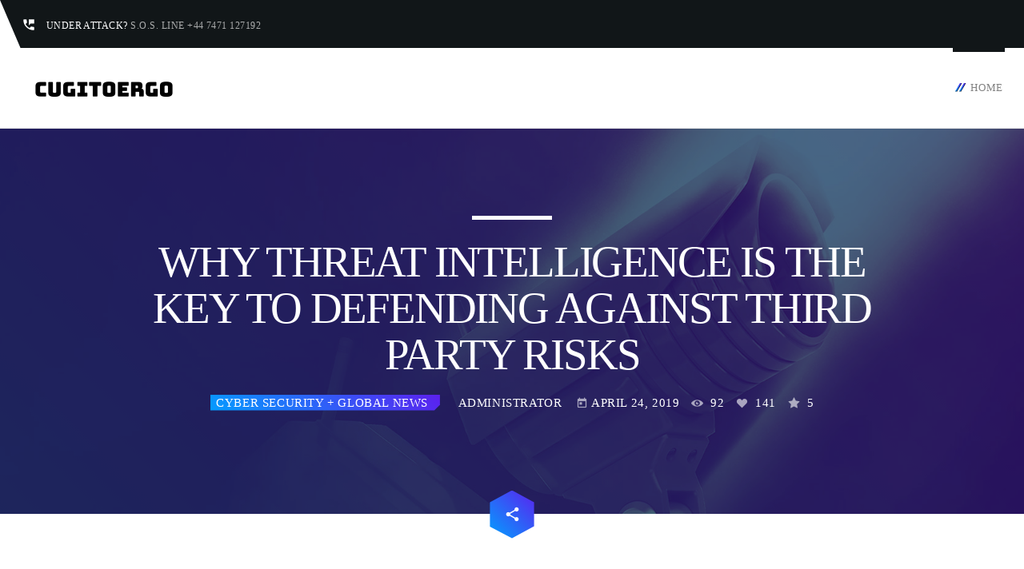

--- FILE ---
content_type: text/html; charset=UTF-8
request_url: https://cugitoergo.com/?p=50
body_size: 21880
content:
<!doctype html>
<html class="no-js" lang="en-US">
	<head>
		<meta charset="UTF-8">
		<meta http-equiv="X-UA-Compatible" content="IE=edge">
		<meta name="viewport" content="width=device-width, initial-scale=1.0">		
		<!-- WP HEAD -->
		<title>Why threat intelligence is the key to defending against Third party risks &#8211; Cugitoergo</title>
<meta name='robots' content='max-image-preview:large' />
<meta name="dlm-version" content="4.7.3"><link href='https://fonts.gstatic.com' crossorigin rel='preconnect' />
<link rel="alternate" type="application/rss+xml" title="Cugitoergo &raquo; Feed" href="https://cugitoergo.com/?feed=rss2" />
<link rel="alternate" type="application/rss+xml" title="Cugitoergo &raquo; Comments Feed" href="https://cugitoergo.com/?feed=comments-rss2" />
<link rel="alternate" type="application/rss+xml" title="Cugitoergo &raquo; Why threat intelligence is the key to defending against Third party risks Comments Feed" href="https://cugitoergo.com/?feed=rss2&#038;p=50" />
<link rel="alternate" title="oEmbed (JSON)" type="application/json+oembed" href="https://cugitoergo.com/index.php?rest_route=%2Foembed%2F1.0%2Fembed&#038;url=https%3A%2F%2Fcugitoergo.com%2F%3Fp%3D50" />
<link rel="alternate" title="oEmbed (XML)" type="text/xml+oembed" href="https://cugitoergo.com/index.php?rest_route=%2Foembed%2F1.0%2Fembed&#038;url=https%3A%2F%2Fcugitoergo.com%2F%3Fp%3D50&#038;format=xml" />
<style id='wp-img-auto-sizes-contain-inline-css'>
img:is([sizes=auto i],[sizes^="auto," i]){contain-intrinsic-size:3000px 1500px}
/*# sourceURL=wp-img-auto-sizes-contain-inline-css */
</style>
<link rel='stylesheet' id='js_composer_front-css' href='https://cugitoergo.com/wp-content/plugins/js_composer/assets/css/js_composer.min.css?ver=6.5.0' media='all' />
<link rel='stylesheet' id='ttg-reaktions-style-css' href='https://cugitoergo.com/wp-content/plugins/ttg-reaktions/assets/css/style.css?ver=6.9' media='all' />
<link rel='stylesheet' id='reakticons-css' href='https://cugitoergo.com/wp-content/plugins/ttg-reaktions/assets/reakticons/styles.css?ver=2' media='all' />
<link rel='stylesheet' id='qt-socicon-css' href='https://cugitoergo.com/wp-content/plugins/ttg-reaktions/assets/qt-socicon/styles.css?ver=2' media='all' />
<style id='wp-emoji-styles-inline-css'>

	img.wp-smiley, img.emoji {
		display: inline !important;
		border: none !important;
		box-shadow: none !important;
		height: 1em !important;
		width: 1em !important;
		margin: 0 0.07em !important;
		vertical-align: -0.1em !important;
		background: none !important;
		padding: 0 !important;
	}
/*# sourceURL=wp-emoji-styles-inline-css */
</style>
<style id='wp-block-library-inline-css'>
:root{--wp-block-synced-color:#7a00df;--wp-block-synced-color--rgb:122,0,223;--wp-bound-block-color:var(--wp-block-synced-color);--wp-editor-canvas-background:#ddd;--wp-admin-theme-color:#007cba;--wp-admin-theme-color--rgb:0,124,186;--wp-admin-theme-color-darker-10:#006ba1;--wp-admin-theme-color-darker-10--rgb:0,107,160.5;--wp-admin-theme-color-darker-20:#005a87;--wp-admin-theme-color-darker-20--rgb:0,90,135;--wp-admin-border-width-focus:2px}@media (min-resolution:192dpi){:root{--wp-admin-border-width-focus:1.5px}}.wp-element-button{cursor:pointer}:root .has-very-light-gray-background-color{background-color:#eee}:root .has-very-dark-gray-background-color{background-color:#313131}:root .has-very-light-gray-color{color:#eee}:root .has-very-dark-gray-color{color:#313131}:root .has-vivid-green-cyan-to-vivid-cyan-blue-gradient-background{background:linear-gradient(135deg,#00d084,#0693e3)}:root .has-purple-crush-gradient-background{background:linear-gradient(135deg,#34e2e4,#4721fb 50%,#ab1dfe)}:root .has-hazy-dawn-gradient-background{background:linear-gradient(135deg,#faaca8,#dad0ec)}:root .has-subdued-olive-gradient-background{background:linear-gradient(135deg,#fafae1,#67a671)}:root .has-atomic-cream-gradient-background{background:linear-gradient(135deg,#fdd79a,#004a59)}:root .has-nightshade-gradient-background{background:linear-gradient(135deg,#330968,#31cdcf)}:root .has-midnight-gradient-background{background:linear-gradient(135deg,#020381,#2874fc)}:root{--wp--preset--font-size--normal:16px;--wp--preset--font-size--huge:42px}.has-regular-font-size{font-size:1em}.has-larger-font-size{font-size:2.625em}.has-normal-font-size{font-size:var(--wp--preset--font-size--normal)}.has-huge-font-size{font-size:var(--wp--preset--font-size--huge)}.has-text-align-center{text-align:center}.has-text-align-left{text-align:left}.has-text-align-right{text-align:right}.has-fit-text{white-space:nowrap!important}#end-resizable-editor-section{display:none}.aligncenter{clear:both}.items-justified-left{justify-content:flex-start}.items-justified-center{justify-content:center}.items-justified-right{justify-content:flex-end}.items-justified-space-between{justify-content:space-between}.screen-reader-text{border:0;clip-path:inset(50%);height:1px;margin:-1px;overflow:hidden;padding:0;position:absolute;width:1px;word-wrap:normal!important}.screen-reader-text:focus{background-color:#ddd;clip-path:none;color:#444;display:block;font-size:1em;height:auto;left:5px;line-height:normal;padding:15px 23px 14px;text-decoration:none;top:5px;width:auto;z-index:100000}html :where(.has-border-color){border-style:solid}html :where([style*=border-top-color]){border-top-style:solid}html :where([style*=border-right-color]){border-right-style:solid}html :where([style*=border-bottom-color]){border-bottom-style:solid}html :where([style*=border-left-color]){border-left-style:solid}html :where([style*=border-width]){border-style:solid}html :where([style*=border-top-width]){border-top-style:solid}html :where([style*=border-right-width]){border-right-style:solid}html :where([style*=border-bottom-width]){border-bottom-style:solid}html :where([style*=border-left-width]){border-left-style:solid}html :where(img[class*=wp-image-]){height:auto;max-width:100%}:where(figure){margin:0 0 1em}html :where(.is-position-sticky){--wp-admin--admin-bar--position-offset:var(--wp-admin--admin-bar--height,0px)}@media screen and (max-width:600px){html :where(.is-position-sticky){--wp-admin--admin-bar--position-offset:0px}}

/*# sourceURL=wp-block-library-inline-css */
</style><style id='wp-block-archives-inline-css'>
.wp-block-archives{box-sizing:border-box}.wp-block-archives-dropdown label{display:block}
/*# sourceURL=https://cugitoergo.com/wp-includes/blocks/archives/style.min.css */
</style>
<style id='wp-block-categories-inline-css'>
.wp-block-categories{box-sizing:border-box}.wp-block-categories.alignleft{margin-right:2em}.wp-block-categories.alignright{margin-left:2em}.wp-block-categories.wp-block-categories-dropdown.aligncenter{text-align:center}.wp-block-categories .wp-block-categories__label{display:block;width:100%}
/*# sourceURL=https://cugitoergo.com/wp-includes/blocks/categories/style.min.css */
</style>
<style id='wp-block-gallery-inline-css'>
.blocks-gallery-grid:not(.has-nested-images),.wp-block-gallery:not(.has-nested-images){display:flex;flex-wrap:wrap;list-style-type:none;margin:0;padding:0}.blocks-gallery-grid:not(.has-nested-images) .blocks-gallery-image,.blocks-gallery-grid:not(.has-nested-images) .blocks-gallery-item,.wp-block-gallery:not(.has-nested-images) .blocks-gallery-image,.wp-block-gallery:not(.has-nested-images) .blocks-gallery-item{display:flex;flex-direction:column;flex-grow:1;justify-content:center;margin:0 1em 1em 0;position:relative;width:calc(50% - 1em)}.blocks-gallery-grid:not(.has-nested-images) .blocks-gallery-image:nth-of-type(2n),.blocks-gallery-grid:not(.has-nested-images) .blocks-gallery-item:nth-of-type(2n),.wp-block-gallery:not(.has-nested-images) .blocks-gallery-image:nth-of-type(2n),.wp-block-gallery:not(.has-nested-images) .blocks-gallery-item:nth-of-type(2n){margin-right:0}.blocks-gallery-grid:not(.has-nested-images) .blocks-gallery-image figure,.blocks-gallery-grid:not(.has-nested-images) .blocks-gallery-item figure,.wp-block-gallery:not(.has-nested-images) .blocks-gallery-image figure,.wp-block-gallery:not(.has-nested-images) .blocks-gallery-item figure{align-items:flex-end;display:flex;height:100%;justify-content:flex-start;margin:0}.blocks-gallery-grid:not(.has-nested-images) .blocks-gallery-image img,.blocks-gallery-grid:not(.has-nested-images) .blocks-gallery-item img,.wp-block-gallery:not(.has-nested-images) .blocks-gallery-image img,.wp-block-gallery:not(.has-nested-images) .blocks-gallery-item img{display:block;height:auto;max-width:100%;width:auto}.blocks-gallery-grid:not(.has-nested-images) .blocks-gallery-image figcaption,.blocks-gallery-grid:not(.has-nested-images) .blocks-gallery-item figcaption,.wp-block-gallery:not(.has-nested-images) .blocks-gallery-image figcaption,.wp-block-gallery:not(.has-nested-images) .blocks-gallery-item figcaption{background:linear-gradient(0deg,#000000b3,#0000004d 70%,#0000);bottom:0;box-sizing:border-box;color:#fff;font-size:.8em;margin:0;max-height:100%;overflow:auto;padding:3em .77em .7em;position:absolute;text-align:center;width:100%;z-index:2}.blocks-gallery-grid:not(.has-nested-images) .blocks-gallery-image figcaption img,.blocks-gallery-grid:not(.has-nested-images) .blocks-gallery-item figcaption img,.wp-block-gallery:not(.has-nested-images) .blocks-gallery-image figcaption img,.wp-block-gallery:not(.has-nested-images) .blocks-gallery-item figcaption img{display:inline}.blocks-gallery-grid:not(.has-nested-images) figcaption,.wp-block-gallery:not(.has-nested-images) figcaption{flex-grow:1}.blocks-gallery-grid:not(.has-nested-images).is-cropped .blocks-gallery-image a,.blocks-gallery-grid:not(.has-nested-images).is-cropped .blocks-gallery-image img,.blocks-gallery-grid:not(.has-nested-images).is-cropped .blocks-gallery-item a,.blocks-gallery-grid:not(.has-nested-images).is-cropped .blocks-gallery-item img,.wp-block-gallery:not(.has-nested-images).is-cropped .blocks-gallery-image a,.wp-block-gallery:not(.has-nested-images).is-cropped .blocks-gallery-image img,.wp-block-gallery:not(.has-nested-images).is-cropped .blocks-gallery-item a,.wp-block-gallery:not(.has-nested-images).is-cropped .blocks-gallery-item img{flex:1;height:100%;object-fit:cover;width:100%}.blocks-gallery-grid:not(.has-nested-images).columns-1 .blocks-gallery-image,.blocks-gallery-grid:not(.has-nested-images).columns-1 .blocks-gallery-item,.wp-block-gallery:not(.has-nested-images).columns-1 .blocks-gallery-image,.wp-block-gallery:not(.has-nested-images).columns-1 .blocks-gallery-item{margin-right:0;width:100%}@media (min-width:600px){.blocks-gallery-grid:not(.has-nested-images).columns-3 .blocks-gallery-image,.blocks-gallery-grid:not(.has-nested-images).columns-3 .blocks-gallery-item,.wp-block-gallery:not(.has-nested-images).columns-3 .blocks-gallery-image,.wp-block-gallery:not(.has-nested-images).columns-3 .blocks-gallery-item{margin-right:1em;width:calc(33.33333% - .66667em)}.blocks-gallery-grid:not(.has-nested-images).columns-4 .blocks-gallery-image,.blocks-gallery-grid:not(.has-nested-images).columns-4 .blocks-gallery-item,.wp-block-gallery:not(.has-nested-images).columns-4 .blocks-gallery-image,.wp-block-gallery:not(.has-nested-images).columns-4 .blocks-gallery-item{margin-right:1em;width:calc(25% - .75em)}.blocks-gallery-grid:not(.has-nested-images).columns-5 .blocks-gallery-image,.blocks-gallery-grid:not(.has-nested-images).columns-5 .blocks-gallery-item,.wp-block-gallery:not(.has-nested-images).columns-5 .blocks-gallery-image,.wp-block-gallery:not(.has-nested-images).columns-5 .blocks-gallery-item{margin-right:1em;width:calc(20% - .8em)}.blocks-gallery-grid:not(.has-nested-images).columns-6 .blocks-gallery-image,.blocks-gallery-grid:not(.has-nested-images).columns-6 .blocks-gallery-item,.wp-block-gallery:not(.has-nested-images).columns-6 .blocks-gallery-image,.wp-block-gallery:not(.has-nested-images).columns-6 .blocks-gallery-item{margin-right:1em;width:calc(16.66667% - .83333em)}.blocks-gallery-grid:not(.has-nested-images).columns-7 .blocks-gallery-image,.blocks-gallery-grid:not(.has-nested-images).columns-7 .blocks-gallery-item,.wp-block-gallery:not(.has-nested-images).columns-7 .blocks-gallery-image,.wp-block-gallery:not(.has-nested-images).columns-7 .blocks-gallery-item{margin-right:1em;width:calc(14.28571% - .85714em)}.blocks-gallery-grid:not(.has-nested-images).columns-8 .blocks-gallery-image,.blocks-gallery-grid:not(.has-nested-images).columns-8 .blocks-gallery-item,.wp-block-gallery:not(.has-nested-images).columns-8 .blocks-gallery-image,.wp-block-gallery:not(.has-nested-images).columns-8 .blocks-gallery-item{margin-right:1em;width:calc(12.5% - .875em)}.blocks-gallery-grid:not(.has-nested-images).columns-1 .blocks-gallery-image:nth-of-type(1n),.blocks-gallery-grid:not(.has-nested-images).columns-1 .blocks-gallery-item:nth-of-type(1n),.blocks-gallery-grid:not(.has-nested-images).columns-2 .blocks-gallery-image:nth-of-type(2n),.blocks-gallery-grid:not(.has-nested-images).columns-2 .blocks-gallery-item:nth-of-type(2n),.blocks-gallery-grid:not(.has-nested-images).columns-3 .blocks-gallery-image:nth-of-type(3n),.blocks-gallery-grid:not(.has-nested-images).columns-3 .blocks-gallery-item:nth-of-type(3n),.blocks-gallery-grid:not(.has-nested-images).columns-4 .blocks-gallery-image:nth-of-type(4n),.blocks-gallery-grid:not(.has-nested-images).columns-4 .blocks-gallery-item:nth-of-type(4n),.blocks-gallery-grid:not(.has-nested-images).columns-5 .blocks-gallery-image:nth-of-type(5n),.blocks-gallery-grid:not(.has-nested-images).columns-5 .blocks-gallery-item:nth-of-type(5n),.blocks-gallery-grid:not(.has-nested-images).columns-6 .blocks-gallery-image:nth-of-type(6n),.blocks-gallery-grid:not(.has-nested-images).columns-6 .blocks-gallery-item:nth-of-type(6n),.blocks-gallery-grid:not(.has-nested-images).columns-7 .blocks-gallery-image:nth-of-type(7n),.blocks-gallery-grid:not(.has-nested-images).columns-7 .blocks-gallery-item:nth-of-type(7n),.blocks-gallery-grid:not(.has-nested-images).columns-8 .blocks-gallery-image:nth-of-type(8n),.blocks-gallery-grid:not(.has-nested-images).columns-8 .blocks-gallery-item:nth-of-type(8n),.wp-block-gallery:not(.has-nested-images).columns-1 .blocks-gallery-image:nth-of-type(1n),.wp-block-gallery:not(.has-nested-images).columns-1 .blocks-gallery-item:nth-of-type(1n),.wp-block-gallery:not(.has-nested-images).columns-2 .blocks-gallery-image:nth-of-type(2n),.wp-block-gallery:not(.has-nested-images).columns-2 .blocks-gallery-item:nth-of-type(2n),.wp-block-gallery:not(.has-nested-images).columns-3 .blocks-gallery-image:nth-of-type(3n),.wp-block-gallery:not(.has-nested-images).columns-3 .blocks-gallery-item:nth-of-type(3n),.wp-block-gallery:not(.has-nested-images).columns-4 .blocks-gallery-image:nth-of-type(4n),.wp-block-gallery:not(.has-nested-images).columns-4 .blocks-gallery-item:nth-of-type(4n),.wp-block-gallery:not(.has-nested-images).columns-5 .blocks-gallery-image:nth-of-type(5n),.wp-block-gallery:not(.has-nested-images).columns-5 .blocks-gallery-item:nth-of-type(5n),.wp-block-gallery:not(.has-nested-images).columns-6 .blocks-gallery-image:nth-of-type(6n),.wp-block-gallery:not(.has-nested-images).columns-6 .blocks-gallery-item:nth-of-type(6n),.wp-block-gallery:not(.has-nested-images).columns-7 .blocks-gallery-image:nth-of-type(7n),.wp-block-gallery:not(.has-nested-images).columns-7 .blocks-gallery-item:nth-of-type(7n),.wp-block-gallery:not(.has-nested-images).columns-8 .blocks-gallery-image:nth-of-type(8n),.wp-block-gallery:not(.has-nested-images).columns-8 .blocks-gallery-item:nth-of-type(8n){margin-right:0}}.blocks-gallery-grid:not(.has-nested-images) .blocks-gallery-image:last-child,.blocks-gallery-grid:not(.has-nested-images) .blocks-gallery-item:last-child,.wp-block-gallery:not(.has-nested-images) .blocks-gallery-image:last-child,.wp-block-gallery:not(.has-nested-images) .blocks-gallery-item:last-child{margin-right:0}.blocks-gallery-grid:not(.has-nested-images).alignleft,.blocks-gallery-grid:not(.has-nested-images).alignright,.wp-block-gallery:not(.has-nested-images).alignleft,.wp-block-gallery:not(.has-nested-images).alignright{max-width:420px;width:100%}.blocks-gallery-grid:not(.has-nested-images).aligncenter .blocks-gallery-item figure,.wp-block-gallery:not(.has-nested-images).aligncenter .blocks-gallery-item figure{justify-content:center}.wp-block-gallery:not(.is-cropped) .blocks-gallery-item{align-self:flex-start}figure.wp-block-gallery.has-nested-images{align-items:normal}.wp-block-gallery.has-nested-images figure.wp-block-image:not(#individual-image){margin:0;width:calc(50% - var(--wp--style--unstable-gallery-gap, 16px)/2)}.wp-block-gallery.has-nested-images figure.wp-block-image{box-sizing:border-box;display:flex;flex-direction:column;flex-grow:1;justify-content:center;max-width:100%;position:relative}.wp-block-gallery.has-nested-images figure.wp-block-image>a,.wp-block-gallery.has-nested-images figure.wp-block-image>div{flex-direction:column;flex-grow:1;margin:0}.wp-block-gallery.has-nested-images figure.wp-block-image img{display:block;height:auto;max-width:100%!important;width:auto}.wp-block-gallery.has-nested-images figure.wp-block-image figcaption,.wp-block-gallery.has-nested-images figure.wp-block-image:has(figcaption):before{bottom:0;left:0;max-height:100%;position:absolute;right:0}.wp-block-gallery.has-nested-images figure.wp-block-image:has(figcaption):before{backdrop-filter:blur(3px);content:"";height:100%;-webkit-mask-image:linear-gradient(0deg,#000 20%,#0000);mask-image:linear-gradient(0deg,#000 20%,#0000);max-height:40%;pointer-events:none}.wp-block-gallery.has-nested-images figure.wp-block-image figcaption{box-sizing:border-box;color:#fff;font-size:13px;margin:0;overflow:auto;padding:1em;text-align:center;text-shadow:0 0 1.5px #000}.wp-block-gallery.has-nested-images figure.wp-block-image figcaption::-webkit-scrollbar{height:12px;width:12px}.wp-block-gallery.has-nested-images figure.wp-block-image figcaption::-webkit-scrollbar-track{background-color:initial}.wp-block-gallery.has-nested-images figure.wp-block-image figcaption::-webkit-scrollbar-thumb{background-clip:padding-box;background-color:initial;border:3px solid #0000;border-radius:8px}.wp-block-gallery.has-nested-images figure.wp-block-image figcaption:focus-within::-webkit-scrollbar-thumb,.wp-block-gallery.has-nested-images figure.wp-block-image figcaption:focus::-webkit-scrollbar-thumb,.wp-block-gallery.has-nested-images figure.wp-block-image figcaption:hover::-webkit-scrollbar-thumb{background-color:#fffc}.wp-block-gallery.has-nested-images figure.wp-block-image figcaption{scrollbar-color:#0000 #0000;scrollbar-gutter:stable both-edges;scrollbar-width:thin}.wp-block-gallery.has-nested-images figure.wp-block-image figcaption:focus,.wp-block-gallery.has-nested-images figure.wp-block-image figcaption:focus-within,.wp-block-gallery.has-nested-images figure.wp-block-image figcaption:hover{scrollbar-color:#fffc #0000}.wp-block-gallery.has-nested-images figure.wp-block-image figcaption{will-change:transform}@media (hover:none){.wp-block-gallery.has-nested-images figure.wp-block-image figcaption{scrollbar-color:#fffc #0000}}.wp-block-gallery.has-nested-images figure.wp-block-image figcaption{background:linear-gradient(0deg,#0006,#0000)}.wp-block-gallery.has-nested-images figure.wp-block-image figcaption img{display:inline}.wp-block-gallery.has-nested-images figure.wp-block-image figcaption a{color:inherit}.wp-block-gallery.has-nested-images figure.wp-block-image.has-custom-border img{box-sizing:border-box}.wp-block-gallery.has-nested-images figure.wp-block-image.has-custom-border>a,.wp-block-gallery.has-nested-images figure.wp-block-image.has-custom-border>div,.wp-block-gallery.has-nested-images figure.wp-block-image.is-style-rounded>a,.wp-block-gallery.has-nested-images figure.wp-block-image.is-style-rounded>div{flex:1 1 auto}.wp-block-gallery.has-nested-images figure.wp-block-image.has-custom-border figcaption,.wp-block-gallery.has-nested-images figure.wp-block-image.is-style-rounded figcaption{background:none;color:inherit;flex:initial;margin:0;padding:10px 10px 9px;position:relative;text-shadow:none}.wp-block-gallery.has-nested-images figure.wp-block-image.has-custom-border:before,.wp-block-gallery.has-nested-images figure.wp-block-image.is-style-rounded:before{content:none}.wp-block-gallery.has-nested-images figcaption{flex-basis:100%;flex-grow:1;text-align:center}.wp-block-gallery.has-nested-images:not(.is-cropped) figure.wp-block-image:not(#individual-image){margin-bottom:auto;margin-top:0}.wp-block-gallery.has-nested-images.is-cropped figure.wp-block-image:not(#individual-image){align-self:inherit}.wp-block-gallery.has-nested-images.is-cropped figure.wp-block-image:not(#individual-image)>a,.wp-block-gallery.has-nested-images.is-cropped figure.wp-block-image:not(#individual-image)>div:not(.components-drop-zone){display:flex}.wp-block-gallery.has-nested-images.is-cropped figure.wp-block-image:not(#individual-image) a,.wp-block-gallery.has-nested-images.is-cropped figure.wp-block-image:not(#individual-image) img{flex:1 0 0%;height:100%;object-fit:cover;width:100%}.wp-block-gallery.has-nested-images.columns-1 figure.wp-block-image:not(#individual-image){width:100%}@media (min-width:600px){.wp-block-gallery.has-nested-images.columns-3 figure.wp-block-image:not(#individual-image){width:calc(33.33333% - var(--wp--style--unstable-gallery-gap, 16px)*.66667)}.wp-block-gallery.has-nested-images.columns-4 figure.wp-block-image:not(#individual-image){width:calc(25% - var(--wp--style--unstable-gallery-gap, 16px)*.75)}.wp-block-gallery.has-nested-images.columns-5 figure.wp-block-image:not(#individual-image){width:calc(20% - var(--wp--style--unstable-gallery-gap, 16px)*.8)}.wp-block-gallery.has-nested-images.columns-6 figure.wp-block-image:not(#individual-image){width:calc(16.66667% - var(--wp--style--unstable-gallery-gap, 16px)*.83333)}.wp-block-gallery.has-nested-images.columns-7 figure.wp-block-image:not(#individual-image){width:calc(14.28571% - var(--wp--style--unstable-gallery-gap, 16px)*.85714)}.wp-block-gallery.has-nested-images.columns-8 figure.wp-block-image:not(#individual-image){width:calc(12.5% - var(--wp--style--unstable-gallery-gap, 16px)*.875)}.wp-block-gallery.has-nested-images.columns-default figure.wp-block-image:not(#individual-image){width:calc(33.33% - var(--wp--style--unstable-gallery-gap, 16px)*.66667)}.wp-block-gallery.has-nested-images.columns-default figure.wp-block-image:not(#individual-image):first-child:nth-last-child(2),.wp-block-gallery.has-nested-images.columns-default figure.wp-block-image:not(#individual-image):first-child:nth-last-child(2)~figure.wp-block-image:not(#individual-image){width:calc(50% - var(--wp--style--unstable-gallery-gap, 16px)*.5)}.wp-block-gallery.has-nested-images.columns-default figure.wp-block-image:not(#individual-image):first-child:last-child{width:100%}}.wp-block-gallery.has-nested-images.alignleft,.wp-block-gallery.has-nested-images.alignright{max-width:420px;width:100%}.wp-block-gallery.has-nested-images.aligncenter{justify-content:center}
/*# sourceURL=https://cugitoergo.com/wp-includes/blocks/gallery/style.min.css */
</style>
<style id='wp-block-gallery-theme-inline-css'>
.blocks-gallery-caption{color:#555;font-size:13px;text-align:center}.is-dark-theme .blocks-gallery-caption{color:#ffffffa6}
/*# sourceURL=https://cugitoergo.com/wp-includes/blocks/gallery/theme.min.css */
</style>
<style id='wp-block-heading-inline-css'>
h1:where(.wp-block-heading).has-background,h2:where(.wp-block-heading).has-background,h3:where(.wp-block-heading).has-background,h4:where(.wp-block-heading).has-background,h5:where(.wp-block-heading).has-background,h6:where(.wp-block-heading).has-background{padding:1.25em 2.375em}h1.has-text-align-left[style*=writing-mode]:where([style*=vertical-lr]),h1.has-text-align-right[style*=writing-mode]:where([style*=vertical-rl]),h2.has-text-align-left[style*=writing-mode]:where([style*=vertical-lr]),h2.has-text-align-right[style*=writing-mode]:where([style*=vertical-rl]),h3.has-text-align-left[style*=writing-mode]:where([style*=vertical-lr]),h3.has-text-align-right[style*=writing-mode]:where([style*=vertical-rl]),h4.has-text-align-left[style*=writing-mode]:where([style*=vertical-lr]),h4.has-text-align-right[style*=writing-mode]:where([style*=vertical-rl]),h5.has-text-align-left[style*=writing-mode]:where([style*=vertical-lr]),h5.has-text-align-right[style*=writing-mode]:where([style*=vertical-rl]),h6.has-text-align-left[style*=writing-mode]:where([style*=vertical-lr]),h6.has-text-align-right[style*=writing-mode]:where([style*=vertical-rl]){rotate:180deg}
/*# sourceURL=https://cugitoergo.com/wp-includes/blocks/heading/style.min.css */
</style>
<style id='wp-block-group-inline-css'>
.wp-block-group{box-sizing:border-box}:where(.wp-block-group.wp-block-group-is-layout-constrained){position:relative}
/*# sourceURL=https://cugitoergo.com/wp-includes/blocks/group/style.min.css */
</style>
<style id='wp-block-group-theme-inline-css'>
:where(.wp-block-group.has-background){padding:1.25em 2.375em}
/*# sourceURL=https://cugitoergo.com/wp-includes/blocks/group/theme.min.css */
</style>
<style id='wp-block-paragraph-inline-css'>
.is-small-text{font-size:.875em}.is-regular-text{font-size:1em}.is-large-text{font-size:2.25em}.is-larger-text{font-size:3em}.has-drop-cap:not(:focus):first-letter{float:left;font-size:8.4em;font-style:normal;font-weight:100;line-height:.68;margin:.05em .1em 0 0;text-transform:uppercase}body.rtl .has-drop-cap:not(:focus):first-letter{float:none;margin-left:.1em}p.has-drop-cap.has-background{overflow:hidden}:root :where(p.has-background){padding:1.25em 2.375em}:where(p.has-text-color:not(.has-link-color)) a{color:inherit}p.has-text-align-left[style*="writing-mode:vertical-lr"],p.has-text-align-right[style*="writing-mode:vertical-rl"]{rotate:180deg}
/*# sourceURL=https://cugitoergo.com/wp-includes/blocks/paragraph/style.min.css */
</style>
<style id='wp-block-quote-inline-css'>
.wp-block-quote{box-sizing:border-box;overflow-wrap:break-word}.wp-block-quote.is-large:where(:not(.is-style-plain)),.wp-block-quote.is-style-large:where(:not(.is-style-plain)){margin-bottom:1em;padding:0 1em}.wp-block-quote.is-large:where(:not(.is-style-plain)) p,.wp-block-quote.is-style-large:where(:not(.is-style-plain)) p{font-size:1.5em;font-style:italic;line-height:1.6}.wp-block-quote.is-large:where(:not(.is-style-plain)) cite,.wp-block-quote.is-large:where(:not(.is-style-plain)) footer,.wp-block-quote.is-style-large:where(:not(.is-style-plain)) cite,.wp-block-quote.is-style-large:where(:not(.is-style-plain)) footer{font-size:1.125em;text-align:right}.wp-block-quote>cite{display:block}
/*# sourceURL=https://cugitoergo.com/wp-includes/blocks/quote/style.min.css */
</style>
<style id='wp-block-quote-theme-inline-css'>
.wp-block-quote{border-left:.25em solid;margin:0 0 1.75em;padding-left:1em}.wp-block-quote cite,.wp-block-quote footer{color:currentColor;font-size:.8125em;font-style:normal;position:relative}.wp-block-quote:where(.has-text-align-right){border-left:none;border-right:.25em solid;padding-left:0;padding-right:1em}.wp-block-quote:where(.has-text-align-center){border:none;padding-left:0}.wp-block-quote.is-large,.wp-block-quote.is-style-large,.wp-block-quote:where(.is-style-plain){border:none}
/*# sourceURL=https://cugitoergo.com/wp-includes/blocks/quote/theme.min.css */
</style>
<style id='global-styles-inline-css'>
:root{--wp--preset--aspect-ratio--square: 1;--wp--preset--aspect-ratio--4-3: 4/3;--wp--preset--aspect-ratio--3-4: 3/4;--wp--preset--aspect-ratio--3-2: 3/2;--wp--preset--aspect-ratio--2-3: 2/3;--wp--preset--aspect-ratio--16-9: 16/9;--wp--preset--aspect-ratio--9-16: 9/16;--wp--preset--color--black: #000000;--wp--preset--color--cyan-bluish-gray: #abb8c3;--wp--preset--color--white: #ffffff;--wp--preset--color--pale-pink: #f78da7;--wp--preset--color--vivid-red: #cf2e2e;--wp--preset--color--luminous-vivid-orange: #ff6900;--wp--preset--color--luminous-vivid-amber: #fcb900;--wp--preset--color--light-green-cyan: #7bdcb5;--wp--preset--color--vivid-green-cyan: #00d084;--wp--preset--color--pale-cyan-blue: #8ed1fc;--wp--preset--color--vivid-cyan-blue: #0693e3;--wp--preset--color--vivid-purple: #9b51e0;--wp--preset--gradient--vivid-cyan-blue-to-vivid-purple: linear-gradient(135deg,rgb(6,147,227) 0%,rgb(155,81,224) 100%);--wp--preset--gradient--light-green-cyan-to-vivid-green-cyan: linear-gradient(135deg,rgb(122,220,180) 0%,rgb(0,208,130) 100%);--wp--preset--gradient--luminous-vivid-amber-to-luminous-vivid-orange: linear-gradient(135deg,rgb(252,185,0) 0%,rgb(255,105,0) 100%);--wp--preset--gradient--luminous-vivid-orange-to-vivid-red: linear-gradient(135deg,rgb(255,105,0) 0%,rgb(207,46,46) 100%);--wp--preset--gradient--very-light-gray-to-cyan-bluish-gray: linear-gradient(135deg,rgb(238,238,238) 0%,rgb(169,184,195) 100%);--wp--preset--gradient--cool-to-warm-spectrum: linear-gradient(135deg,rgb(74,234,220) 0%,rgb(151,120,209) 20%,rgb(207,42,186) 40%,rgb(238,44,130) 60%,rgb(251,105,98) 80%,rgb(254,248,76) 100%);--wp--preset--gradient--blush-light-purple: linear-gradient(135deg,rgb(255,206,236) 0%,rgb(152,150,240) 100%);--wp--preset--gradient--blush-bordeaux: linear-gradient(135deg,rgb(254,205,165) 0%,rgb(254,45,45) 50%,rgb(107,0,62) 100%);--wp--preset--gradient--luminous-dusk: linear-gradient(135deg,rgb(255,203,112) 0%,rgb(199,81,192) 50%,rgb(65,88,208) 100%);--wp--preset--gradient--pale-ocean: linear-gradient(135deg,rgb(255,245,203) 0%,rgb(182,227,212) 50%,rgb(51,167,181) 100%);--wp--preset--gradient--electric-grass: linear-gradient(135deg,rgb(202,248,128) 0%,rgb(113,206,126) 100%);--wp--preset--gradient--midnight: linear-gradient(135deg,rgb(2,3,129) 0%,rgb(40,116,252) 100%);--wp--preset--font-size--small: 13px;--wp--preset--font-size--medium: 20px;--wp--preset--font-size--large: 36px;--wp--preset--font-size--x-large: 42px;--wp--preset--spacing--20: 0.44rem;--wp--preset--spacing--30: 0.67rem;--wp--preset--spacing--40: 1rem;--wp--preset--spacing--50: 1.5rem;--wp--preset--spacing--60: 2.25rem;--wp--preset--spacing--70: 3.38rem;--wp--preset--spacing--80: 5.06rem;--wp--preset--shadow--natural: 6px 6px 9px rgba(0, 0, 0, 0.2);--wp--preset--shadow--deep: 12px 12px 50px rgba(0, 0, 0, 0.4);--wp--preset--shadow--sharp: 6px 6px 0px rgba(0, 0, 0, 0.2);--wp--preset--shadow--outlined: 6px 6px 0px -3px rgb(255, 255, 255), 6px 6px rgb(0, 0, 0);--wp--preset--shadow--crisp: 6px 6px 0px rgb(0, 0, 0);}:where(.is-layout-flex){gap: 0.5em;}:where(.is-layout-grid){gap: 0.5em;}body .is-layout-flex{display: flex;}.is-layout-flex{flex-wrap: wrap;align-items: center;}.is-layout-flex > :is(*, div){margin: 0;}body .is-layout-grid{display: grid;}.is-layout-grid > :is(*, div){margin: 0;}:where(.wp-block-columns.is-layout-flex){gap: 2em;}:where(.wp-block-columns.is-layout-grid){gap: 2em;}:where(.wp-block-post-template.is-layout-flex){gap: 1.25em;}:where(.wp-block-post-template.is-layout-grid){gap: 1.25em;}.has-black-color{color: var(--wp--preset--color--black) !important;}.has-cyan-bluish-gray-color{color: var(--wp--preset--color--cyan-bluish-gray) !important;}.has-white-color{color: var(--wp--preset--color--white) !important;}.has-pale-pink-color{color: var(--wp--preset--color--pale-pink) !important;}.has-vivid-red-color{color: var(--wp--preset--color--vivid-red) !important;}.has-luminous-vivid-orange-color{color: var(--wp--preset--color--luminous-vivid-orange) !important;}.has-luminous-vivid-amber-color{color: var(--wp--preset--color--luminous-vivid-amber) !important;}.has-light-green-cyan-color{color: var(--wp--preset--color--light-green-cyan) !important;}.has-vivid-green-cyan-color{color: var(--wp--preset--color--vivid-green-cyan) !important;}.has-pale-cyan-blue-color{color: var(--wp--preset--color--pale-cyan-blue) !important;}.has-vivid-cyan-blue-color{color: var(--wp--preset--color--vivid-cyan-blue) !important;}.has-vivid-purple-color{color: var(--wp--preset--color--vivid-purple) !important;}.has-black-background-color{background-color: var(--wp--preset--color--black) !important;}.has-cyan-bluish-gray-background-color{background-color: var(--wp--preset--color--cyan-bluish-gray) !important;}.has-white-background-color{background-color: var(--wp--preset--color--white) !important;}.has-pale-pink-background-color{background-color: var(--wp--preset--color--pale-pink) !important;}.has-vivid-red-background-color{background-color: var(--wp--preset--color--vivid-red) !important;}.has-luminous-vivid-orange-background-color{background-color: var(--wp--preset--color--luminous-vivid-orange) !important;}.has-luminous-vivid-amber-background-color{background-color: var(--wp--preset--color--luminous-vivid-amber) !important;}.has-light-green-cyan-background-color{background-color: var(--wp--preset--color--light-green-cyan) !important;}.has-vivid-green-cyan-background-color{background-color: var(--wp--preset--color--vivid-green-cyan) !important;}.has-pale-cyan-blue-background-color{background-color: var(--wp--preset--color--pale-cyan-blue) !important;}.has-vivid-cyan-blue-background-color{background-color: var(--wp--preset--color--vivid-cyan-blue) !important;}.has-vivid-purple-background-color{background-color: var(--wp--preset--color--vivid-purple) !important;}.has-black-border-color{border-color: var(--wp--preset--color--black) !important;}.has-cyan-bluish-gray-border-color{border-color: var(--wp--preset--color--cyan-bluish-gray) !important;}.has-white-border-color{border-color: var(--wp--preset--color--white) !important;}.has-pale-pink-border-color{border-color: var(--wp--preset--color--pale-pink) !important;}.has-vivid-red-border-color{border-color: var(--wp--preset--color--vivid-red) !important;}.has-luminous-vivid-orange-border-color{border-color: var(--wp--preset--color--luminous-vivid-orange) !important;}.has-luminous-vivid-amber-border-color{border-color: var(--wp--preset--color--luminous-vivid-amber) !important;}.has-light-green-cyan-border-color{border-color: var(--wp--preset--color--light-green-cyan) !important;}.has-vivid-green-cyan-border-color{border-color: var(--wp--preset--color--vivid-green-cyan) !important;}.has-pale-cyan-blue-border-color{border-color: var(--wp--preset--color--pale-cyan-blue) !important;}.has-vivid-cyan-blue-border-color{border-color: var(--wp--preset--color--vivid-cyan-blue) !important;}.has-vivid-purple-border-color{border-color: var(--wp--preset--color--vivid-purple) !important;}.has-vivid-cyan-blue-to-vivid-purple-gradient-background{background: var(--wp--preset--gradient--vivid-cyan-blue-to-vivid-purple) !important;}.has-light-green-cyan-to-vivid-green-cyan-gradient-background{background: var(--wp--preset--gradient--light-green-cyan-to-vivid-green-cyan) !important;}.has-luminous-vivid-amber-to-luminous-vivid-orange-gradient-background{background: var(--wp--preset--gradient--luminous-vivid-amber-to-luminous-vivid-orange) !important;}.has-luminous-vivid-orange-to-vivid-red-gradient-background{background: var(--wp--preset--gradient--luminous-vivid-orange-to-vivid-red) !important;}.has-very-light-gray-to-cyan-bluish-gray-gradient-background{background: var(--wp--preset--gradient--very-light-gray-to-cyan-bluish-gray) !important;}.has-cool-to-warm-spectrum-gradient-background{background: var(--wp--preset--gradient--cool-to-warm-spectrum) !important;}.has-blush-light-purple-gradient-background{background: var(--wp--preset--gradient--blush-light-purple) !important;}.has-blush-bordeaux-gradient-background{background: var(--wp--preset--gradient--blush-bordeaux) !important;}.has-luminous-dusk-gradient-background{background: var(--wp--preset--gradient--luminous-dusk) !important;}.has-pale-ocean-gradient-background{background: var(--wp--preset--gradient--pale-ocean) !important;}.has-electric-grass-gradient-background{background: var(--wp--preset--gradient--electric-grass) !important;}.has-midnight-gradient-background{background: var(--wp--preset--gradient--midnight) !important;}.has-small-font-size{font-size: var(--wp--preset--font-size--small) !important;}.has-medium-font-size{font-size: var(--wp--preset--font-size--medium) !important;}.has-large-font-size{font-size: var(--wp--preset--font-size--large) !important;}.has-x-large-font-size{font-size: var(--wp--preset--font-size--x-large) !important;}
/*# sourceURL=global-styles-inline-css */
</style>
<style id='core-block-supports-inline-css'>
.wp-block-gallery.wp-block-gallery-1{--wp--style--unstable-gallery-gap:var( --wp--style--gallery-gap-default, var( --gallery-block--gutter-size, var( --wp--style--block-gap, 0.5em ) ) );gap:var( --wp--style--gallery-gap-default, var( --gallery-block--gutter-size, var( --wp--style--block-gap, 0.5em ) ) );}
/*# sourceURL=core-block-supports-inline-css */
</style>

<style id='classic-theme-styles-inline-css'>
/*! This file is auto-generated */
.wp-block-button__link{color:#fff;background-color:#32373c;border-radius:9999px;box-shadow:none;text-decoration:none;padding:calc(.667em + 2px) calc(1.333em + 2px);font-size:1.125em}.wp-block-file__button{background:#32373c;color:#fff;text-decoration:none}
/*# sourceURL=/wp-includes/css/classic-themes.min.css */
</style>
<link rel='stylesheet' id='contact-form-7-css' href='https://cugitoergo.com/wp-content/plugins/contact-form-7/includes/css/styles.css?ver=5.6.4' media='all' />
<link rel='stylesheet' id='t2gicons_frontend_Style-css' href='https://cugitoergo.com/wp-content/plugins/icons2go/inc/../assets/css/t2gicons-frontend.css?ver=6.9' media='all' />
<link rel='stylesheet' id='t2gicons-business-css' href='https://cugitoergo.com/wp-content/plugins/icons2go/inc/../iconpacks/t2gicons-business/styles.css?ver=6.9' media='all' />
<link rel='stylesheet' id='t2gicons-ecommerce-css' href='https://cugitoergo.com/wp-content/plugins/icons2go/inc/../iconpacks/t2gicons-ecommerce/styles.css?ver=6.9' media='all' />
<link rel='stylesheet' id='t2gicons-tech-css' href='https://cugitoergo.com/wp-content/plugins/icons2go/inc/../iconpacks/t2gicons-tech/styles.css?ver=6.9' media='all' />
<link rel='stylesheet' id='qticons-css' href='https://cugitoergo.com/wp-content/plugins/icons2go/inc/../iconpacks/qticons/qticons.css?ver=6.9' media='all' />
<link rel='stylesheet' id='qt-megafooter-style-css' href='https://cugitoergo.com/wp-content/plugins/qt-megafooter/assets/css/qt-megafooter.css?ver=1.0.5' media='all' />
<style id='qt-megafooter-style-inline-css'>
.vc_custom_1558124488468{border-top-width: 1px !important;padding-right: 15px !important;padding-left: 15px !important;border-top-color: #dddddd !important;border-top-style: solid !important;} .cap-nomargin-top {
    margin-top: 0;
}
.btn-justify .firwl-btn  {
   margin: 0 5.2px 12px 0;
}
.btn-justify .firwl-btn:nth-of-type(4n)  {
 margin-right: 0;   
}
@media only screen and (max-width: 600px) {
    .btn-justify .firwl-btn{ margin: 0 0.1px 5px 0;}
    .btn-justify .firwl-btn:nth-of-type(4n)  {
     margin-right: 0;   
    }
}.vc_custom_1558124488468{border-top-width: 1px !important;padding-right: 15px !important;padding-left: 15px !important;border-top-color: #dddddd !important;border-top-style: solid !important;} .cap-nomargin-top {
    margin-top: 0;
}
.btn-justify .firwl-btn  {
   margin: 0 5.2px 12px 0;
}
.btn-justify .firwl-btn:nth-of-type(4n)  {
 margin-right: 0;   
}
@media only screen and (max-width: 600px) {
    .btn-justify .firwl-btn{ margin: 0 0.1px 5px 0;}
    .btn-justify .firwl-btn:nth-of-type(4n)  {
     margin-right: 0;   
    }
}
/*# sourceURL=qt-megafooter-style-inline-css */
</style>
<link rel='stylesheet' id='qt-megamenu-style-css' href='https://cugitoergo.com/wp-content/plugins/qt-megamenu/assets/css/qt-megamenu.css?ver=1.0.5' media='all' />
<style id='qt-megamenu-style-inline-css'>
.vc_custom_1557418146901{border-top-width: 1px !important;border-bottom-width: 3px !important;padding-right: 20px !important;padding-left: 20px !important;background-color: #ffffff !important;border-top-color: rgba(0,0,0,0.1) !important;border-top-style: solid !important;border-bottom-color: rgba(0,0,0,0.1) !important;border-bottom-style: solid !important;}.vc_custom_1557418801672{margin-right: 0px !important;margin-left: 0px !important;} 
/*# sourceURL=qt-megamenu-style-inline-css */
</style>
<link rel='stylesheet' id='QtswipeStyle-css' href='https://cugitoergo.com/wp-content/plugins/qt-swipebox/swipebox/css/swipebox.min.css?ver=6.9' media='all' />
<link rel='stylesheet' id='firwl-style-css' href='https://cugitoergo.com/wp-content/themes/firwl/style.css?ver=6.9' media='all' />
<link rel='stylesheet' id='firwl-child-style-css' href='https://cugitoergo.com/wp-content/themes/firwl-child/style.css?ver=6.9' media='all' />
<link rel='stylesheet' id='material-icons-css' href='https://cugitoergo.com/wp-content/themes/firwl/css/fonts/google-icons/material-icons.css?ver=1.0.0' media='all' />
<link rel='stylesheet' id='firwl-main-css' href='https://cugitoergo.com/wp-content/themes/firwl/css/main-min.css?ver=1.0.0' media='all' />
<link rel='stylesheet' id='owl-carousel-style-css' href='https://cugitoergo.com/wp-content/themes/firwl/components/owl-carousel/dist/assets/owl.carousel.min.css?ver=2.3.2' media='all' />
<script src="https://cugitoergo.com/wp-includes/js/jquery/jquery.min.js?ver=3.7.1" id="jquery-core-js"></script>
<script src="https://cugitoergo.com/wp-includes/js/jquery/jquery-migrate.min.js?ver=3.4.1" id="jquery-migrate-js"></script>
<link rel="https://api.w.org/" href="https://cugitoergo.com/index.php?rest_route=/" /><link rel="alternate" title="JSON" type="application/json" href="https://cugitoergo.com/index.php?rest_route=/wp/v2/posts/50" /><link rel="EditURI" type="application/rsd+xml" title="RSD" href="https://cugitoergo.com/xmlrpc.php?rsd" />
<meta name="generator" content="WordPress 6.9" />
<link rel="canonical" href="https://cugitoergo.com/?p=50" />
<link rel='shortlink' href='https://cugitoergo.com/?p=50' />
<meta name="generator" content="Powered by WPBakery Page Builder - drag and drop page builder for WordPress."/>
<link rel="icon" href="https://cugitoergo.com/wp-content/uploads/2019/05/cropped-footer-mini-logo.png" sizes="32x32" />
<link rel="icon" href="https://cugitoergo.com/wp-content/uploads/2019/05/cropped-footer-mini-logo.png" sizes="192x192" />
<link rel="apple-touch-icon" href="https://cugitoergo.com/wp-content/uploads/2019/05/cropped-footer-mini-logo.png" />
<meta name="msapplication-TileImage" content="https://cugitoergo.com/wp-content/uploads/2019/05/cropped-footer-mini-logo.png" />
		<style id="wp-custom-css">
			body#firwlBody .qt-gridhelp {
opacity: 0.04 !important;	

}

.firwl-menubtns{
	display:none;
}		</style>
		<style id="kirki-inline-styles">body, html{font-family:Karla;font-weight:400;letter-spacing:0em;}strong{font-family:Karla;font-weight:700;letter-spacing:-0.02em;}h1, h2, h3, h4, h5, h6{font-family:Rubik;font-weight:500;letter-spacing:-0.04em;text-transform:none;}.firwl-pagecaption{font-family:Rubik;font-weight:500;letter-spacing:-0.04em;text-transform:uppercase;}.widget_nav_menu, .firwl-internal-menu, .firwl-capfont, label, .firwl-footer__copy, .firwl-scf, .firwl-btn, .firwl-caption, .firwl-itemmetas, .firwl-menubar, .firwl-secondaryhead, .firwl-cats, .firwl-menu-tree , button, input[type="button"], input[type="submit"], .button, .firwl-meta, .firwl-readm, .firwl-navlink, .woocommerce #respond input#submit,.woocommerce a.button,.woocommerce button.button,.woocommerce input.button{font-family:Rubik;font-weight:500;letter-spacing:0.04em;text-transform:uppercase;}</style>		<!-- THEME CUSTOMIZATIONS start ========= -->
		<style>
			
			
			body, blockquote::before {
				background-color: #f9f9f9;
				color: #818181;
			}
			.firwl-comments-section .comment-respond {
				background-color: #f9f9f9;
			}
			a, .star-rating span::before {
				color: #069afe;
			}
			a:hover {
				color: #4a00ff;
			}
			table th, table td,
			table tr:first-child, .firwl-entrycontent .wp-block-table th, .firwl-entrycontent .wp-block-table td,
			hr.wp-block-separator {
				border-color: rgba(129,129,129,0.33);
			}
			hr.wp-block-separator.is-style-dots::before {
				color: rgba(129,129,129,0.33);
			}
			.firwl-entrycontent p.has-drop-cap, .firwl-entrycontent blockquote, .firwl-entrycontent .wp-block-quote, blockquote, blockquote::before, .firwl-single .firwl-entrycontent .wp-block-quote, .firwl-btn, .firwl-btn::after, .firwl-btn::before {
				border-color: rgba(129,129,129,0.2);
			}
			h1, h2, h3, h4, h5, h6 {
				color: #343434;
			}
			
			.firwl-paper, .firwl-menubar ul, blockquote::before, .woocommerce div.product .woocommerce-tabs ul.tabs li, .woocommerce div.product .woocommerce-tabs ul.tabs li.active a {
				background-color: #fff;
				color: #818181;
			}
			.woocommerce div.product .woocommerce-tabs ul.tabs li.active  {
				border-bottom-color:  #fff;
			}
			.woocommerce .woocommerce-ordering select, #add_payment_method #payment, .woocommerce-cart #payment, .woocommerce-checkout #payment,
			.firwl-primary {
				background-color: #111618;
			}
			
			.firwl-primary .firwl-btn {
				border-color: rgba(255,255,255,0.2);
			}
			.firwl-primary-light {
				background-color: #353535;
			}
			.woocommerce .woocommerce-ordering select, #add_payment_method #payment, .woocommerce-cart #payment, .woocommerce-checkout #payment,
			.firwl-primary-light, .firwl-primary, .firwl-primary-light h1, .firwl-primary-light h2, .firwl-primary-light h3, .firwl-primary-light h4, .firwl-primary-light h5, .firwl-primary-light h6, .firwl-primary h1, .firwl-primary h2, .firwl-primary h3, .firwl-primary h4, .firwl-primary h5, .firwl-primary h6 {
				color: #fff;
			}
			.firwl-primary-light .firwl-caption{
				color: rgba(255,255,255,0.7);
			}
			[class*="-catid-"]::before, .ttg-reaktions-accent, .firwl-accent,.firwl-scard:hover .firwl-btn__ghost,  .firwl-menubar li::before  {
				background-color: #069afe;
				color: #fff;
			}
			
			 .ttg-reaktions-accent,
			.firwl-cards .firwl-colorgradient, .firwl-colorgradient, .firwl-gradtext, .firwl-gradicon::before,
			.firwl-caption__l::after, .firwl-owl-theme .owl-dots .owl-dot.active span,
			.firwl-post__sticky::after, input[type="submit"], .firwl-menubar > li > a::before, .firwl-menubar > li > a::after, .firwl-authorbox::after,  
			.firwl-p-catz::after, .firwl-caption__s::before,.firwl-caption__xs::before {
				background: #00a2ff;
				background: linear-gradient(45deg, #00a2ff 0%, #5c20ef 100%);
				filter: progid:DXImageTransform.Microsoft.gradient( startColorstr='#00a2ff', endColorstr='#5c20ef',GradientType=1 ); 
				color: #fff; /* No customizer required, always white */
			}
			.firwl-post__title a {
				background-image: linear-gradient(to right, rgba(0,162,255,0.5) 50%,  rgba(92,32,239,0.5) 100%, #fff 100%);
			}
			.firwl-btn {
				background-image: linear-gradient(-45deg, #00a2ff 0%,  #5c20ef 50%, rgba(255,255,255,0) 54%, rgba(255,255,255,0) 100%);
			}
			.firwl-btn__white {
				color: #069afe;
				background-image: none;
			}
			.firwl-entrycontent .wp-block-button .wp-block-button__link, .firwl-entrycontent .wp-block-button .wp-block-file__button,
			.firwl-btn-primary, #firwlBody.woocommerce .button, #firwlBody.woocommerce #firwlMaster .button {
				background-color: #00a2ff !important;
				background-image: linear-gradient(-45deg, #00a2ff 0%,  #5c20ef 100%) !important;
			}
	
			.firwl-gradprimary {
			    background: linear-gradient(45deg,  #111618 0%, #353535 100%); }
			.firwl-gradaccent, .firwl-hov {
			   background: linear-gradient(45deg, #0d0232 0%, #5f0090 50%, #1467ab 100% );}

			.firwl-stripes__accent {
				background-image: linear-gradient(135deg, #069afe 12.50%, transparent 12.50%, transparent 50%, #069afe 50%, #069afe 62.50%, transparent 62.50%, transparent 100%);
				background-size: 5px 5px; }
			.firwl-grad-layer {
				background: #069afe; /* Old browsers */
				background: linear-gradient(45deg, #069afe 0%, #4a00ff 100%);
				filter: progid:DXImageTransform.Microsoft.gradient( startColorstr='#069afe', endColorstr='#4a00ff',GradientType=1 ); }
			.firwl-internal-menu__c ul a.firwl-active, #firwlBody #firwlMaster  input[type="text"]:focus, #firwlBody #firwlMaster select:focus, #firwlBody #firwlMaster select::-ms-expand , 
			#firwlBody #firwlMaster  input[type="email"]:focus, #firwlBody #firwlMaster  input[type="password"]:focus, #firwlBody #firwlMaster  textarea:focus, .
			firwl-caption::after, .firwl-post__title, .firwl-scard__t {
				border-color:#069afe}
			.firwl-primary-light .firwl-caption__s, .firwl-primary-light .firwl-btn {
				border-color:  rgba(255,255,255,0.2); }

			.firwl-duotone::before {
				background-color: #50fbed; }
			.firwl-duotone::after {
				background-color: #550291; }

			@media only screen and (min-width: 1201px) { 
				.firwl-menu-horizontal .firwl-menubar > li > ul li a, #firwlBody.woocommerce .button {
					background-image: linear-gradient(45deg,  #069afe 00%, #4a00ff 100%, #fff 100%);
				}
				 .firwl-menu-horizontal .firwl-menubar > li:hover > ul {
					border-color: #111618;
				}
				.firwl-btn__white:hover {
					color: #4a00ff; 
				}
			}


			
							html body {
					text-rendering: geometricPrecision;
				}
								h1, h2, h3, h4, h5, h6 {
					text-rendering: geometricPrecision;
				}
								.firwl-internal-menu, .firwl-capfont, label, .firwl-footer__copy, .firwl-scf, .firwl-btn, .firwl-caption, .firwl-itemmetas, .firwl-menu, .firwl-secondaryhead, .firwl-cats, .firwl-menu-tree ,
				 button, input[type="button"], 	input[type="submit"], .button, .firwl-meta, .firwl-readm, .firwl-navlink {
					text-rendering: geometricPrecision;
				}
						</style>
		<!-- THEME CUSTOMIZATIONS END ========= -->
		<noscript><style> .wpb_animate_when_almost_visible { opacity: 1; }</style></noscript>		<!-- QT Taxonomy Backgorund plugin start ========= -->
		<style>

			[class$="-catid-5"]::before{background: #ffffff;} [class$="-catid-7"]::before{background: #ffffff;} [class$="-catid-8"]::before{background: #ffffff;} [class$="-catid-9"]::before{background: #ffffff;} 		</style>
		<!-- QT Taxonomy Backgorund plugin END ========= -->
				<!-- WP HEAD END -->
	</head>
	<body id="firwlBody" class="wp-singular post-template-default single single-post postid-50 single-format-standard wp-theme-firwl wp-child-theme-firwl-child firwl-body wpb-js-composer js-comp-ver-6.5.0 vc_responsive">
		<div id="firwlGlobal" class="firwl-global  firwl-global__sticky firwl-global__sticky__sec-h">
			
<div id="firwlHeaderBar" class="firwl-headerbar  firwl-headerbar__sticky "  data-firwl-stickyheader >
	<div id="firwlHeaderBarContent" class="firwl-headerbar__content firwl-paper">
		<div id="firwlSecondaryHeader" class="firwl-secondaryhead firwl-primary">
	<div class="firwl-secondaryhead__cont">


					<h6 class="firwl-sos firwl-scf">
				<a href="https://cugitoergo.com/?page_id=598">						<i class="material-icons">perm_phone_msg</i>UNDER ATTACK? 
						<span>S.O.S. LINE +44 7471 127192</span>
				</a>			</h6>
			
			</div>
</div><div id="firwlMenu" class="firwl-menu firwl-paper">
	<div class="firwl-menu__cont">
		<h3 class="firwl-menu__logo firwl-left">
			<a class="firwl-logolink" href="https://cugitoergo.com/">
						<img src="https://cugitoergo.com/wp-content/uploads/2019/05/cugito-e1631473252210.png" class="firwl-logo_header_mob" alt="Cugitoergo">
				<img src="https://cugitoergo.com/wp-content/uploads/2019/05/cugito-e1631473252210.png" class="firwl-logo_header" alt="Cugitoergo">
					</a>
		</h3>
					<nav id="firwlMenuNav" class="firwl-menu-horizontal">
				<div class="firwl-menu-horizontal_c">
					<ul id="firwlMenuBar" class="firwl-menubar">
					<li id="menu-item-14" class="menu-item menu-item-type-custom menu-item-object-custom menu-item-home menu-item-14"><a href="https://cugitoergo.com/">Home</a></li>
					</ul>
				</div>
			</nav>
			
				<div class="firwl-menubtns">
			<span class="firwl-btn firwl-btn__r " >
					<i class="material-icons" data-firwl-switch="firwl-overlayopen" data-firwl-target="#firwlBody">menu</i>
				</span>

			<a id="firwlCta" target="_blank" class="firwl-btn firwl-btn-primary  "  href="https://cugitoergo.com/?page_id=598">
										Free quote				</a>		</div>

		
	</div>

	
	
				<div id="qt-megamenu" class="qt-megamenu__container">
									<div id='qt-megamenu-item-878' class="qt-megamenu__item post-878 qt__megamenu_page type-qt__megamenu_page status-publish hentry" >
						<div class="qt-megamenu__itemcontent">
							<section class="vc_section megamenu-blog vc_custom_1557418146901 vc_section-has-fill"><div class="firwl-vc-row-container" ><div class="vc_row firwl-stickycont wpb_row firwl-vc_row vc_custom_1557418801672"><div class="firwl-container__l firwl-rowcontainer-vc"><div class="firwl-rowcontent"><div class="wpb_column vc_column_container vc_col-sm-12"><div class="vc_column-inner"><div class="wpb_wrapper ">			<hr class="firwl-spacer-s">
		<div class="vc_row wpb_row vc_inner firwl-vc_row vccustom_menu-container"><div class=" firwl-rowcontainer-vc"><div class="firwl-rowcontent"><div class="wpb_column vc_column_container vc_col-sm-3"><div class="vc_column-inner"><div class="wpb_wrapper">		<div>
			<h5  class="firwl-element-caption firwl-caption  firwl-caption__s  "><span  data-firwl-text="Top Categories" class="firwl-glitchtxt">Top Categories</span></h5>		</div>

	


		<div  class="vc_wp_custommenu wpb_content_element"></div>			<hr class="firwl-spacer-xs">
		<div class="vc_empty_space"   style="height: 5px"><span class="vc_empty_space_inner"></span></div></div></div></div><div class="wpb_column vc_column_container vc_col-sm-3"><div class="vc_column-inner"><div class="wpb_wrapper">		<div>
			<h5  class="firwl-element-caption firwl-caption  firwl-caption__s  "><span  data-firwl-text="Spotlight" class="firwl-glitchtxt">Spotlight</span></h5>		</div>

	


					<hr class="firwl-spacer-xs">
		<div class="vc_empty_space"   style="height: 5px"><span class="vc_empty_space_inner"></span></div>			<div id="vc_gid-1558963244927-7601fbf7-a456-8" class="firwl-container firwl-post-cards">
				<div class="firwl-row">
												<div class="firwl-col firwl-col__post firwl-s12 firwl-m12 firwl-l12">
								<article class="firwl-post firwl-post__card firwl-darkbg firwl-negative post-69 post type-post status-publish format-standard has-post-thumbnail hentry category-ransomware tag-cyber-security-alert tag-internet tag-ransomware tag-security tag-trojan tag-virus">
	<div class="firwl-bgimg firwl-duotone">
		<img fetchpriority="high" decoding="async" width="370" height="206" src="https://cugitoergo.com/wp-content/uploads/2019/04/vr-helmet-demo.jpg" class="firwl-post__thumb wp-post-image" alt="" />	</div>
	<div class="firwl-post__headercont">
		<p class="firwl-meta firwl-date"><i class="material-icons">today</i>April 24, 2019</p>		<div class="firwl-post__card__cap">
			<p class="firwl-meta firwl-small">
				<span class="firwl-p-catz"><a href="https://cugitoergo.com/?cat=8" class="firwl-catid-8">Ransomware</a></span> <span class="firwl-p-auth">administrator</span>		
			</p>
			<h4 class="firwl-post__title firwl-cutme-t-2"><a href="https://cugitoergo.com/?p=69">SpeakUp Linux Backdoor targets Linux servers in East Asia and LATAM</a></h4>
			<p class="firwl-cutme-3 firwl-post__card__exc firwl-small">
				Whether they are in route sales, pre-order, delivery or equipment service, many companies want to consolidate their operational route accounting functions and activities into one seamless and efficient integrated software system. All the details They want the data to be collected, shared and accessed across departments. They dream of an [...]			</p>
		</div>
	</div>
	<span class="firwl-hov"></span>
</article>							</div>
																</div>
			</div>
			</div></div></div><div class="wpb_column vc_column_container vc_col-sm-3"><div class="vc_column-inner"><div class="wpb_wrapper">		<div>
			<h5  class="firwl-element-caption firwl-caption  firwl-caption__s  "><span  data-firwl-text="Week News" class="firwl-glitchtxt">Week News</span></h5>		</div>

	


					<div id="listqt-post-inline-50696cd768c766b" class="firwl-post-inline-horizontal">
											<article class="firwl-post firwl-post__inline post-68 post type-post status-publish format-standard has-post-thumbnail hentry category-globalnews category-cyber-security tag-virus tag-trojan tag-security tag-ransomware tag-internet tag-cyber-security-alert">
		<a class="firwl-thumb firwl-duotone" href="https://cugitoergo.com/?p=68">
		<img decoding="async" width="100" height="68" src="https://cugitoergo.com/wp-content/uploads/2019/04/toxicity-mask.jpg" class="firwl-post__thumb wp-post-image" alt="Prioritization to Prediction: Getting Real About Remediation." />	</a>
		<h6><a class="firwl-cutme-t-2" href="https://cugitoergo.com/?p=68">Prioritization to Prediction: Getting Real About Remediation.</a></h6>
	<p class="firwl-meta firwl-small">
		<a href="https://cugitoergo.com/?p=68">April 24, 2019</a>
	</p>
</article>																	<article class="firwl-post firwl-post__inline post-67 post type-post status-publish format-standard has-post-thumbnail hentry category-cybercrime tag-virus tag-trojan tag-security tag-ransomware tag-internet tag-cyber-security-alert">
		<a class="firwl-thumb firwl-duotone" href="https://cugitoergo.com/?p=67">
		<img decoding="async" width="100" height="75" src="https://cugitoergo.com/wp-content/uploads/2019/04/mobilenew.jpg" class="firwl-post__thumb wp-post-image" alt="Mid-Market Businesses, Don’t Think Small about Security" />	</a>
		<h6><a class="firwl-cutme-t-2" href="https://cugitoergo.com/?p=67">Mid-Market Businesses, Don’t Think Small about Security</a></h6>
	<p class="firwl-meta firwl-small">
		<a href="https://cugitoergo.com/?p=67">April 24, 2019</a>
	</p>
</article>																	<article class="firwl-post firwl-post__inline post-66 post type-post status-publish format-standard has-post-thumbnail hentry category-globalnews category-cyber-security tag-virus tag-trojan tag-security tag-ransomware tag-internet tag-cyber-security-alert">
		<a class="firwl-thumb firwl-duotone" href="https://cugitoergo.com/?p=66">
		<img decoding="async" width="100" height="69" src="https://cugitoergo.com/wp-content/uploads/2019/05/post-2157.jpg" class="firwl-post__thumb wp-post-image" alt="DHS issues emergency Directive to prevent DNS hijacking attacks" />	</a>
		<h6><a class="firwl-cutme-t-2" href="https://cugitoergo.com/?p=66">DHS issues emergency Directive to prevent DNS hijacking attacks</a></h6>
	<p class="firwl-meta firwl-small">
		<a href="https://cugitoergo.com/?p=66">April 24, 2019</a>
	</p>
</article>																	<article class="firwl-post firwl-post__inline post-65 post type-post status-publish format-standard has-post-thumbnail hentry category-cybercrime tag-virus tag-trojan tag-security tag-ransomware tag-internet tag-cyber-security-alert">
		<a class="firwl-thumb firwl-duotone" href="https://cugitoergo.com/?p=65">
		<img decoding="async" width="100" height="67" src="https://cugitoergo.com/wp-content/uploads/2019/05/post-17.jpg" class="firwl-post__thumb wp-post-image" alt="The 5 Most Cringe-Worthy Privileged Data Breaches of 2018" />	</a>
		<h6><a class="firwl-cutme-t-2" href="https://cugitoergo.com/?p=65">The 5 Most Cringe-Worthy Privileged Data Breaches of 2018</a></h6>
	<p class="firwl-meta firwl-small">
		<a href="https://cugitoergo.com/?p=65">April 24, 2019</a>
	</p>
</article>													</div>
			</div></div></div><div class="wpb_column vc_column_container vc_col-sm-3"><div class="vc_column-inner"><div class="wpb_wrapper">		<div>
			<h5  class="firwl-element-caption firwl-caption  firwl-caption__s  "><span  data-firwl-text="Top Voted" class="firwl-glitchtxt">Top Voted</span></h5>		</div>

	


					<div id="listqt-post-inline-50696cd768c8f83" class="firwl-post-inline-horizontal">
											<article class="firwl-post firwl-post__inline post-48 post type-post status-publish format-standard has-post-thumbnail hentry category-blockchain tag-cyber-security-alert tag-internet tag-ransomware tag-security tag-trojan tag-virus">
		<a class="firwl-thumb firwl-duotone" href="https://cugitoergo.com/?p=48">
		<img decoding="async" width="100" height="81" src="https://cugitoergo.com/wp-content/uploads/2019/05/post-775.jpg" class="firwl-post__thumb wp-post-image" alt="Cyber attack hits power plants in midle-east harming environment" />	</a>
		<h6><a class="firwl-cutme-t-2" href="https://cugitoergo.com/?p=48">Cyber attack hits power plants in midle-east harming environment</a></h6>
	<p class="firwl-meta firwl-small">
		<a href="https://cugitoergo.com/?p=48">April 24, 2019</a>
	</p>
</article>																	<article class="firwl-post firwl-post__inline post-69 post type-post status-publish format-standard has-post-thumbnail hentry category-ransomware tag-cyber-security-alert tag-internet tag-ransomware tag-security tag-trojan tag-virus">
		<a class="firwl-thumb firwl-duotone" href="https://cugitoergo.com/?p=69">
		<img decoding="async" width="100" height="56" src="https://cugitoergo.com/wp-content/uploads/2019/04/vr-helmet-demo.jpg" class="firwl-post__thumb wp-post-image" alt="SpeakUp Linux Backdoor targets Linux servers in East Asia and LATAM" />	</a>
		<h6><a class="firwl-cutme-t-2" href="https://cugitoergo.com/?p=69">SpeakUp Linux Backdoor targets Linux servers in East Asia and LATAM</a></h6>
	<p class="firwl-meta firwl-small">
		<a href="https://cugitoergo.com/?p=69">April 24, 2019</a>
	</p>
</article>																	<article class="firwl-post firwl-post__inline post-56 post type-post status-publish format-standard has-post-thumbnail hentry category-ransomware tag-cyber-security-alert tag-internet tag-ransomware tag-security tag-trojan tag-virus">
		<a class="firwl-thumb firwl-duotone" href="https://cugitoergo.com/?p=56">
		<img decoding="async" width="100" height="67" src="https://cugitoergo.com/wp-content/uploads/2019/05/post-505617-PHTVWL-667.jpg" class="firwl-post__thumb wp-post-image" alt="QuadrigaCX exchange lost access to $145 Million funds after founder dies" />	</a>
		<h6><a class="firwl-cutme-t-2" href="https://cugitoergo.com/?p=56">QuadrigaCX exchange lost access to $145 Million funds after founder dies</a></h6>
	<p class="firwl-meta firwl-small">
		<a href="https://cugitoergo.com/?p=56">April 24, 2019</a>
	</p>
</article>																	<article class="firwl-post firwl-post__inline post-68 post type-post status-publish format-standard has-post-thumbnail hentry category-globalnews category-cyber-security tag-virus tag-trojan tag-security tag-ransomware tag-internet tag-cyber-security-alert">
		<a class="firwl-thumb firwl-duotone" href="https://cugitoergo.com/?p=68">
		<img decoding="async" width="100" height="68" src="https://cugitoergo.com/wp-content/uploads/2019/04/toxicity-mask.jpg" class="firwl-post__thumb wp-post-image" alt="Prioritization to Prediction: Getting Real About Remediation." />	</a>
		<h6><a class="firwl-cutme-t-2" href="https://cugitoergo.com/?p=68">Prioritization to Prediction: Getting Real About Remediation.</a></h6>
	<p class="firwl-meta firwl-small">
		<a href="https://cugitoergo.com/?p=68">April 24, 2019</a>
	</p>
</article>													</div>
			</div></div></div></div></div></div>			<hr class="firwl-spacer-s">
		</div></div></div></div></div></div></div></section>
						</div>
					</div>
								</div>
			</div>	</div>
</div>

<nav id="firwlOverlay" class="firwl-overlay firwl-paper">
	<div class="firwl-overlay__closebar"><span class="firwl-btn firwl-btn__r"  data-firwl-switch="firwl-overlayopen" data-firwl-target="#firwlBody"> <i class="material-icons">close</i></span></div>

		<div class="firwl-hide-on-large-only">
					<ul class="firwl-menu-tree">
				<li class="menu-item menu-item-type-custom menu-item-object-custom menu-item-home menu-item-14"><a href="https://cugitoergo.com/">Home</a></li>
			</ul>
				</div>
	
		<div class="firwl-hide-on-large-and-down">
					<ul class="firwl-menu-tree">
				<li id="menu-item-802" class="menu-item menu-item-type-post_type menu-item-object-page menu-item-802"><a href="https://cugitoergo.com/?page_id=718">About Us</a></li>
			</ul>
				</div>
	
			<div id="firwlSidebarOffcanvas" role="complementary" class="firwl-sidebar firwl-sidebar__secondary firwl-sidebar__offcanvas">
			<ul class="firwl-row">
				<li id="block-5" class="firwl-widget firwl-col firwl-s12 firwl-m12 firwl-l12  widget_block"><div class="wp-block-group"><div class="wp-block-group__inner-container is-layout-flow wp-block-group-is-layout-flow"><h2 class="wp-block-heading">Archives</h2><ul class="wp-block-archives-list wp-block-archives">	<li><a href='https://cugitoergo.com/?m=201904'>April 2019</a></li>
</ul></div></div></li><li id="block-6" class="firwl-widget firwl-col firwl-s12 firwl-m12 firwl-l12  widget_block"><div class="wp-block-group"><div class="wp-block-group__inner-container is-layout-flow wp-block-group-is-layout-flow"><h2 class="wp-block-heading">Categories</h2><ul class="wp-block-categories-list wp-block-categories">	<li class="cat-item cat-item-4"><a href="https://cugitoergo.com/?cat=4">Blockchain</a>
</li>
	<li class="cat-item cat-item-5"><a href="https://cugitoergo.com/?cat=5">Cyber security</a>
</li>
	<li class="cat-item cat-item-6"><a href="https://cugitoergo.com/?cat=6">Cybercrime</a>
</li>
	<li class="cat-item cat-item-7"><a href="https://cugitoergo.com/?cat=7">Global news</a>
</li>
	<li class="cat-item cat-item-8"><a href="https://cugitoergo.com/?cat=8">Ransomware</a>
</li>
	<li class="cat-item cat-item-9"><a href="https://cugitoergo.com/?cat=9">Whitepapers</a>
</li>
</ul></div></div></li><li id="firwl_widgets_cards-2" class="firwl-widget firwl-col firwl-s12 firwl-m12 firwl-l12  cardswidget"><h6 class="firwl-widget__title firwl-caption firwl-caption__s"><span>Top Read Posts</span></h6>		<div class="qt-archives-widget">

			<article class="firwl-post firwl-post__card firwl-darkbg firwl-negative post-69 post type-post status-publish format-standard has-post-thumbnail hentry category-ransomware tag-cyber-security-alert tag-internet tag-ransomware tag-security tag-trojan tag-virus">
	<div class="firwl-bgimg firwl-duotone">
		<img width="370" height="206" src="https://cugitoergo.com/wp-content/uploads/2019/04/vr-helmet-demo.jpg" class="firwl-post__thumb wp-post-image" alt="" decoding="async" />	</div>
	<div class="firwl-post__headercont">
		<p class="firwl-meta firwl-date"><i class="material-icons">today</i>April 24, 2019</p>		<div class="firwl-post__card__cap">
			<p class="firwl-meta firwl-small">
				<span class="firwl-p-catz"><a href="https://cugitoergo.com/?cat=8" class="firwl-catid-8">Ransomware</a></span> <span class="firwl-p-auth">administrator</span>		
			</p>
			<h4 class="firwl-post__title firwl-cutme-t-2"><a href="https://cugitoergo.com/?p=69">SpeakUp Linux Backdoor targets Linux servers in East Asia and LATAM</a></h4>
			<p class="firwl-cutme-3 firwl-post__card__exc firwl-small">
				Whether they are in route sales, pre-order, delivery or equipment service, many companies want to consolidate their operational route accounting functions and activities into one seamless and efficient integrated software system. All the details They want the data to be collected, shared and accessed across departments. They dream of an [...]			</p>
		</div>
	</div>
	<span class="firwl-hov"></span>
</article>		</div>
				</li>			</ul>
		</div>
		</nav>
<div class="firwl-overlay__pagemask" data-firwl-switch="firwl-overlayopen" data-firwl-target="#firwlBody"></div>
				<div id="firwlMaster" class="firwl-master firwl-single firwl-single__nosidebar post-50 post type-post status-publish format-standard has-post-thumbnail hentry category-cyber-security category-globalnews tag-cyber-security-alert tag-internet tag-ransomware tag-security tag-trojan tag-virus">
		<div class="firwl-pageheader firwl-primary">
	<div class="firwl-pageheader__contents">
		<div class="firwl-container">
			<i class="firwl-decor firwl-center"></i>
			<h1 class="firwl-pagecaption firwl-glitchtxt"  data-firwl-text="Why threat intelligence is the key to defending against Third party risks">Why threat intelligence is the key to defending against Third party risks</h1>
			<p class="firwl-meta firwl-small">
				<span class="firwl-p-catz"><a href="https://cugitoergo.com/?cat=5" class="firwl-catid-5">Cyber security</a><a href="https://cugitoergo.com/?cat=7" class="firwl-catid-7">				+ 
				Global news</a></span> <span class="firwl-p-auth">administrator</span>				<span class="firwl-meta__dets">
					<i class="material-icons">today</i>April 24, 2019					<i class="reakticons-eye"></i> 92										<i class="reakticons-heart-full"></i> 141					<i class="reakticons-star-two"></i> 5 				</span>
			</p>			
		</div>
	</div>
			<div class="firwl-bgimg firwl-bgimg__parallax  firwl-glitchpicture  firwl-duotone " data-firwl-parallax>
			<img data-stellar-ratio="0.1" src="https://cugitoergo.com/wp-content/uploads/2019/05/post-4993.jpg" alt="Background">
		</div>
		 
		<div class="firwl-grad-layer"></div>
			<div class="firwl-particles firwl-particles__auto"></div>
		<div class="firwl-shareball">
			<div id="ttg-reaktionsShareBall" class="ttg-reaktions-shareball ">
	  	<div class="ttg-reaktions-shareball__menu-btn ttg-reaktions-accent" 
	  	data-ttg-reaktions-activates="parent">
			<i class="material-icons ttg-reaktions-share">share</i>
			<i class="material-icons ttg-reaktions-close">close</i>
	  	</div>
	  	<div class="ttg-reaktions-shareball__icons-wrapper">
		    <div class="ttg-reaktions-shareball__icons">
				<a class="ttg-reaktions-shareball__pinterest qt-popupwindow " href="https://pinterest.com/pin/create/button/?&#038;url=https://cugitoergo.com/?p=50&#038;description=Why%20threat%20intelligence%20is%20the%20key%20to%20defending%20against%20Third%20party%20risks&#038;media=https://cugitoergo.com/wp-content/uploads/2019/05/post-4993.jpg" target="_blank"><i class="qt-socicon-pinterest"></i></a>
				<a class="ttg-reaktions-shareball__facebook qt-popupwindow " href="https://www.facebook.com/sharer/sharer.php?u=https://cugitoergo.com/?p=50&#038;title=Why%20threat%20intelligence%20is%20the%20key%20to%20defending%20against%20Third%20party%20risks" target="_blank"><i class="qt-socicon-facebook"></i></a>
				<a class="ttg-reaktions-shareball__twitter qt-popupwindow " href="http://twitter.com/share?text=Why%20threat%20intelligence%20is%20the%20key%20to%20defending%20against%20Third%20party%20risks&#038;url=https://cugitoergo.com/?p=50" target="_blank"><i class="qt-socicon-twitter"></i></a>
				<a class="ttg-reaktions-shareball__linkedin qt-popupwindow " href="https://www.linkedin.com/shareArticle?mini=true&#038;url=https://cugitoergo.com/?p=50&#038;title=Why%20threat%20intelligence%20is%20the%20key%20to%20defending%20against%20Third%20party%20risks" target="_blank"><i class="qt-socicon-linkedin"></i></a>
				<a class="ttg-reaktions-shareball__whatsapp qt-popupwindow " href="https://wa.me/?text=Why+threat+intelligence+is+the+key+to+defending+against+Third+party+risks+-+https://cugitoergo.com/?p=50"><i class="qt-socicon-whatsapp"></i></a>
				<a class="ttg-reaktions-shareball__tumblr qt-popupwindow " href="https://tumblr.com/share/link?url=https://cugitoergo.com/?p=50&#038;name=Why%20threat%20intelligence%20is%20the%20key%20to%20defending%20against%20Third%20party%20risks" target="_blank"><i class="qt-socicon-tumblr"></i></a>
				<a class="ttg_reaktions-link ttg-reaktions-shareball__like " data-post_id="50" href="#">
			        <span class="qtli"><i class="reakticons-heart"></i></span>
			        <span class="qtli count">141</span>
			    </a>
				<a class="ttg-reaktions-shareball__email qt-popupwindow " href="mailto:recipient@address.here?subject=Why threat intelligence is the key to defending against Third party risks&amp;body=Check out this site https://cugitoergo.com/?p=50" target="_blank"><i class="material-icons">email</i></a>
		    </div>
	  	</div>
	</div>
		</div>
	</div><div class="firwl-section firwl-paper">
	<div class="firwl-container">
		<div class="firwl-entrycontent">
			<div class="firwl-the_content">
				
<p class="has-drop-cap">Whether they are in route sales, pre-order,<strong> delivery or equipment service, </strong>many companies want to consolidate their operational route accounting functions and activities into one seamless and efficient integrated software system. </p>



<h3 class="wp-block-heading">All the details</h3>



<p>They want the <strong>data to be collected,</strong> shared and accessed across departments. They dream of an operational route accounting ERP software solution that facilitates the streaming and distribution of company-wide information on every <strong>desktop</strong> and mobile device.</p>



<h3 class="wp-block-heading">The gallery</h3>



<ul class="wp-block-gallery columns-4 is-cropped wp-block-gallery-1 is-layout-flex wp-block-gallery-is-layout-flex"><li class="blocks-gallery-item"><figure><a href="https://firwl.qantumthemes.xyz/installer/wp-content/uploads/2019/05/post-2504-1170x781.jpg"><img decoding="async" src="https://firwl.qantumthemes.xyz/installer/wp-content/uploads/2019/05/post-2504-1170x781.jpg" alt="" data-id="914" data-link="https://firwl.qantumthemes.xyz/installer/post-2504/" class="wp-image-914"/></a></figure></li><li class="blocks-gallery-item"><figure><a href="https://firwl.qantumthemes.xyz/installer/wp-content/uploads/2019/05/post-2157-1170x811.jpg"><img decoding="async" src="https://firwl.qantumthemes.xyz/installer/wp-content/uploads/2019/05/post-2157-1170x811.jpg" alt="" data-id="913" data-link="https://firwl.qantumthemes.xyz/installer/post-2157/" class="wp-image-913"/></a></figure></li><li class="blocks-gallery-item"><figure><a href="https://firwl.qantumthemes.xyz/installer/wp-content/uploads/2019/05/post-775-1170x949.jpg"><img decoding="async" src="https://firwl.qantumthemes.xyz/installer/wp-content/uploads/2019/05/post-775-1170x949.jpg" alt="" data-id="912" data-link="https://firwl.qantumthemes.xyz/installer/post-775/" class="wp-image-912"/></a></figure></li><li class="blocks-gallery-item"><figure><a href="https://firwl.qantumthemes.xyz/installer/wp-content/uploads/2019/05/post-388-1170x658.jpg"><img decoding="async" src="https://firwl.qantumthemes.xyz/installer/wp-content/uploads/2019/05/post-388-1170x658.jpg" alt="" data-id="911" data-link="https://firwl.qantumthemes.xyz/installer/post-388/" class="wp-image-911"/></a></figure></li><li class="blocks-gallery-item"><figure><a href="https://firwl.qantumthemes.xyz/installer/wp-content/uploads/2019/05/post-384-1170x781.jpg"><img decoding="async" src="https://firwl.qantumthemes.xyz/installer/wp-content/uploads/2019/05/post-384-1170x781.jpg" alt="" data-id="910" data-link="https://firwl.qantumthemes.xyz/installer/post-384/" class="wp-image-910"/></a></figure></li></ul>



<blockquote class="wp-block-quote is-layout-flow wp-block-quote-is-layout-flow"><p>It is a long established fact that a reader will be distracted by the readable content of a page when looking at its layout.&nbsp; The point of using Lorem Ipsum is that it has a more-or-less normal distribution.</p><cite>John Doe</cite></blockquote>



<h3 class="wp-block-heading">Scanning for vulnerabilities</h3>



<p>&nbsp;The point of using <strong>Lorem Ipsum </strong>is that it has a more-or-less normal distribution of letters, as opposed to using &#8216;Content here, content here&#8217;, making it look like readable English. Many desktop publishing packages and web page editors now use Lorem Ipsum as their default model text, and a search for &#8216;lorem ipsum&#8217; will uncover many web sites still in their infancy. Various versions have evolved over the years, sometimes by accident, sometimes on purpose (injected humour and the like).</p>
			</div>
						<p class="firwl-itemmetas firwl-single__author"><span>Written by:  <a href="https://cugitoergo.com/?author=1" class="qt-authorname qt-capfont">administrator</a></p>
			<p class="firwl-tags"><span>Tagged as:  </span><a href="https://cugitoergo.com/?tag=cyber-security-alert" rel="tag">cyber security alert</a>, <a href="https://cugitoergo.com/?tag=internet" rel="tag">internet</a>, <a href="https://cugitoergo.com/?tag=ransomware" rel="tag">ransomware</a>, <a href="https://cugitoergo.com/?tag=security" rel="tag">security</a>, <a href="https://cugitoergo.com/?tag=trojan" rel="tag">trojan</a>, <a href="https://cugitoergo.com/?tag=virus" rel="tag">virus</a>.</p>	<div class="firwl-entrycontent__footer">
		<div class="firwl-entrycontent__share">
			<a class="qt-popupwindow ttg-reaktions-btn ttg-btn-share ttg-btn-shareaction firwl-btn tooltipped ttg-bg__pinterest" href="https://pinterest.com/pin/create/button/?&#038;url=https://cugitoergo.com/?p=50&#038;description=Why%20threat%20intelligence%20is%20the%20key%20to%20defending%20against%20Third%20party%20risks&#038;media=https://cugitoergo.com/wp-content/uploads/2019/05/post-4993.jpg" target="_blank"><i class="qt-socicon-pinterest"></i></a><a class="qt-popupwindow ttg-reaktions-btn ttg-btn-share ttg-btn-shareaction firwl-btn tooltipped ttg-bg__facebook" href="https://www.facebook.com/sharer/sharer.php?u=https://cugitoergo.com/?p=50&#038;title=Why%20threat%20intelligence%20is%20the%20key%20to%20defending%20against%20Third%20party%20risks" target="_blank"><i class="qt-socicon-facebook"></i></a><a class="qt-popupwindow ttg-reaktions-btn ttg-btn-share ttg-btn-shareaction firwl-btn tooltipped ttg-bg__twitter" href="http://twitter.com/share?text=Why%20threat%20intelligence%20is%20the%20key%20to%20defending%20against%20Third%20party%20risks&#038;url=https://cugitoergo.com/?p=50" target="_blank"><i class="qt-socicon-twitter"></i></a><a class="qt-popupwindow ttg-reaktions-btn ttg-btn-share ttg-btn-shareaction firwl-btn tooltipped ttg-bg__linkedin" href="https://www.linkedin.com/shareArticle?mini=true&#038;url=https://cugitoergo.com/?p=50&#038;title=Why%20threat%20intelligence%20is%20the%20key%20to%20defending%20against%20Third%20party%20risks" target="_blank"><i class="qt-socicon-linkedin"></i></a><a class="qt-popupwindow ttg-reaktions-btn ttg-btn-share ttg-btn-shareaction firwl-btn tooltipped ttg-bg__email" href="mailto:?" target="_blank"><i class="material-icons">email</i></a><a class="qt-popupwindow ttg-reaktions-btn ttg-btn-share ttg-btn-shareaction firwl-btn tooltipped ttg-bg__tumblr" href="https://tumblr.com/share/link?url=https://cugitoergo.com/?p=50&#038;name=Why%20threat%20intelligence%20is%20the%20key%20to%20defending%20against%20Third%20party%20risks" target="_blank"><i class="qt-socicon-tumblr"></i></a><a class="qt-popupwindow ttg-reaktions-btn ttg-btn-share ttg-btn-shareaction firwl-btn tooltipped ttg-bg__whatsapp" href="https://wa.me/?text=Why+threat+intelligence+is+the+key+to+defending+against+Third+party+risks+-+https://cugitoergo.com/?p=50"><i class="qt-socicon-whatsapp"></i></a>		</div>
		<div class="firwl-entrycontent__rating">
			<span data-thanks="Thanks" class="ttg-Ratings-Feedback ttg-reaktions ttg-reaktions-btn ttg-reaktions-readonly">Rate it</span>			<form data-postid="50" class="ttg-reaktions ttg-reaktions-rating ">
				<div class="ttg-reaktions-stars">
					<input type="radio" name="ttg-reaktions-star" class="ttg-reaktions-star-1" value="1" id="696cd768ce99cttg-reaktions-star-1" /><label class="ttg-reaktions-star-1" for="696cd768ce99cttg-reaktions-star-1">1</label>
					<input type="radio" name="ttg-reaktions-star" class="ttg-reaktions-star-2" value="2" id="696cd768ce99cttg-reaktions-star-2" /><label class="ttg-reaktions-star-2" for="696cd768ce99cttg-reaktions-star-2">2</label>
					<input type="radio" name="ttg-reaktions-star" class="ttg-reaktions-star-3" value="3" id="696cd768ce99cttg-reaktions-star-3" /><label class="ttg-reaktions-star-3" for="696cd768ce99cttg-reaktions-star-3">3</label>
					<input type="radio" name="ttg-reaktions-star" class="ttg-reaktions-star-4" value="4" id="696cd768ce99cttg-reaktions-star-4" /><label class="ttg-reaktions-star-4" for="696cd768ce99cttg-reaktions-star-4">4</label>
					<input type="radio" name="ttg-reaktions-star" class="ttg-reaktions-star-5" value="5" id="696cd768ce99cttg-reaktions-star-5" /><label class="ttg-reaktions-star-5" for="696cd768ce99cttg-reaktions-star-5">5</label>
					<span></span>
				</div>
			</form>
				</div>
	</div>
			</div>
	</div>
</div>


<div class="firwl-section">
	<div class="firwl-container">
				<div class="firwl-previouspost-section">
				<h6 class="firwl-caption__s">
	Previous post	</h6>
	<article class="firwl-post firwl-post__hor firwl-has-thumb post-49 post type-post status-publish format-standard has-post-thumbnail hentry category-cybercrime tag-cyber-security-alert tag-internet tag-ransomware tag-security tag-trojan tag-virus">
			<div class="firwl-post__header firwl-primary-light firwl-negative">
			<div class="firwl-bgimg firwl-duotone">
				<img width="370" height="257" src="https://cugitoergo.com/wp-content/uploads/2019/05/post-2157.jpg" class="firwl-post__thumb wp-post-image" alt="" decoding="async" />			</div>
			<span class="firwl-hov"></span>
			<div class="firwl-post__headercont">
				<p class="firwl-meta firwl-date"><i class="material-icons">today</i>April 24, 2019</p><ul class="firwl-itemmetas firwl-hide-on-med-and-down">
	<li><i class="reakticons-eye"></i> 88</li>
	<li></li>
	<li><i class="reakticons-heart-full"></i> 117</li>
</ul><div class="firwl-actions__cont">
	<div class="firwl-actions">
					<a class="ttg_reaktions-link ttg-reaktions-btn ttg-reaktions-btn-love firwl-a1" data-post_id="49" href="#">
	        <span class="qtli"><i class="reakticons-heart"></i></span>
	        <span class="qtli count">117</span>
	    </a>
					<a href="https://cugitoergo.com/?p=49" class="firwl-a0"><i class="material-icons">insert_link</i></a>
							<i class="material-icons firwl-a2" data-firwl-activates="gparent">share</i>
					</div>
			<div class="firwl-sharebox">
			<div class="firwl-sharebox__c">
					<div class="ttg-reaktions-sharebox ">
		<a class="ttg-reaktions-sbtn___pinterest qt-popupwindow firwl-btn firwl-btn__r firwl-btn__txt" href="https://pinterest.com/pin/create/button/?&#038;url=https://cugitoergo.com/?p=49&#038;description=Expert%20found%20a%20DoS%20flaw%20in%20Windows%20Servers%20running%20IIS&#038;media=https://cugitoergo.com/wp-content/uploads/2019/05/post-2157.jpg" target="_blank"><i class="qt-socicon-pinterest"></i></a>
		<a class="ttg-reaktions-sbtn___facebook qt-popupwindow firwl-btn firwl-btn__r firwl-btn__txt" href="https://www.facebook.com/sharer/sharer.php?u=https://cugitoergo.com/?p=49&#038;title=Expert%20found%20a%20DoS%20flaw%20in%20Windows%20Servers%20running%20IIS" target="_blank"><i class="qt-socicon-facebook"></i></a>
		<a class="ttg-reaktions-sbtn___twitter qt-popupwindow firwl-btn firwl-btn__r firwl-btn__txt" href="http://twitter.com/share?text=Expert%20found%20a%20DoS%20flaw%20in%20Windows%20Servers%20running%20IIS&#038;url=https://cugitoergo.com/?p=49" target="_blank"><i class="qt-socicon-twitter"></i></a>
		<a class="ttg-reaktions-sbtn___linkedin qt-popupwindow firwl-btn firwl-btn__r firwl-btn__txt" href="https://www.linkedin.com/shareArticle?mini=true&#038;url=https://cugitoergo.com/?p=49&#038;title=Expert%20found%20a%20DoS%20flaw%20in%20Windows%20Servers%20running%20IIS" target="_blank"><i class="qt-socicon-linkedin"></i></a>
		<a class="ttg-reaktions-sbtn___whatsapp qt-popupwindow firwl-btn firwl-btn__r firwl-btn__txt" href="https://wa.me/?text=Expert+found+a+DoS+flaw+in+Windows+Servers+running+IIS+-+https://cugitoergo.com/?p=49" ><i class="qt-socicon-whatsapp"></i></a>
		<a class="ttg-reaktions-sbtn___tumblr qt-popupwindow firwl-btn firwl-btn__r firwl-btn__txt" href="https://tumblr.com/share/link?url=https://cugitoergo.com/?p=49&#038;name=Expert%20found%20a%20DoS%20flaw%20in%20Windows%20Servers%20running%20IIS" target="_blank"><i class="qt-socicon-tumblr"></i></a>
		<a class="ttg_reaktions-link ttg-reaktions-sbtn___like firwl-btn firwl-btn__r firwl-btn__txt" data-post_id="49" href="#"><span class="qtli"><i class="reakticons-heart"></i></span></a>
		<a class="ttg-reaktions-sbtn___email qt-popupwindow firwl-btn firwl-btn__r firwl-btn__txt" href="mailto:" target="_blank"><i class="material-icons">email</i></a>
	
	</div>
				</div>
			<i class="material-icons firwl-sharebox__x" data-firwl-activates="gparent">close</i>
		</div>
		</div>


			</div>

		</div>
		<div class="firwl-post__content">
			<p class="firwl-meta firwl-small">
				<span class="firwl-p-catz"><a href="https://cugitoergo.com/?cat=6" class="firwl-catid-6">Cybercrime</a></span> <span class="firwl-p-auth">administrator</span>		
			</p>
			<h5 class="firwl-post__title firwl-cutme-t-3"><a href="https://cugitoergo.com/?p=49">Expert found a DoS flaw in Windows Servers running IIS</a></h5>
			<div class="firwl-post__ex firwl-small">
				<p>Whether they are in route sales, pre-order, delivery or equipment service, many companies want to consolidate their operational route accounting functions and activities into one seamless and efficient integrated software ...</p>
			</div>
		</div>
	</article>
		</div>

				<div class="firwl-relatedpost-section">
						<hr class="firwl-spacer-m">
			<h6 class="firwl-caption__s">
			Similar posts			</h6>
			<div class="firwl-row">
									<div class="firwl-col  firwl-s12 firwl-m6  firwl-l6">
						<article class="firwl-post firwl-post__ver firwl-has-thumb post-47 post type-post status-publish format-standard has-post-thumbnail hentry category-cyber-security category-globalnews tag-cyber-security-alert tag-internet tag-ransomware tag-security tag-trojan tag-virus">
			<div class="firwl-post__header firwl-gradprimary firwl-negative">
			<div class="firwl-bgimg firwl-duotone">
				<img width="370" height="247" src="https://cugitoergo.com/wp-content/uploads/2019/05/post-384.jpg" class="firwl-post__thumb wp-post-image" alt="" decoding="async" loading="lazy" />			</div>
			<div class="firwl-post__headercont">
				<p class="firwl-meta firwl-date"><i class="material-icons">today</i>April 24, 2019</p><ul class="firwl-itemmetas firwl-hide-on-med-and-down">
	<li><i class="reakticons-eye"></i> 80</li>
	<li></li>
	<li><i class="reakticons-heart-full"></i> 106</li>
</ul><div class="firwl-actions__cont">
	<div class="firwl-actions">
					<a class="ttg_reaktions-link ttg-reaktions-btn ttg-reaktions-btn-love firwl-a1" data-post_id="47" href="#">
	        <span class="qtli"><i class="reakticons-heart"></i></span>
	        <span class="qtli count">106</span>
	    </a>
					<a href="https://cugitoergo.com/?p=47" class="firwl-a0"><i class="material-icons">insert_link</i></a>
							<i class="material-icons firwl-a2" data-firwl-activates="gparent">share</i>
					</div>
			<div class="firwl-sharebox">
			<div class="firwl-sharebox__c">
					<div class="ttg-reaktions-sharebox ">
		<a class="ttg-reaktions-sbtn___pinterest qt-popupwindow firwl-btn firwl-btn__r firwl-btn__txt" href="https://pinterest.com/pin/create/button/?&#038;url=https://cugitoergo.com/?p=47&#038;description=NSA%20released%20Ghidra,%20its%20multi-platform%20reverse%20engineering%20framework&#038;media=https://cugitoergo.com/wp-content/uploads/2019/05/post-384.jpg" target="_blank"><i class="qt-socicon-pinterest"></i></a>
		<a class="ttg-reaktions-sbtn___facebook qt-popupwindow firwl-btn firwl-btn__r firwl-btn__txt" href="https://www.facebook.com/sharer/sharer.php?u=https://cugitoergo.com/?p=47&#038;title=NSA%20released%20Ghidra,%20its%20multi-platform%20reverse%20engineering%20framework" target="_blank"><i class="qt-socicon-facebook"></i></a>
		<a class="ttg-reaktions-sbtn___twitter qt-popupwindow firwl-btn firwl-btn__r firwl-btn__txt" href="http://twitter.com/share?text=NSA%20released%20Ghidra,%20its%20multi-platform%20reverse%20engineering%20framework&#038;url=https://cugitoergo.com/?p=47" target="_blank"><i class="qt-socicon-twitter"></i></a>
		<a class="ttg-reaktions-sbtn___linkedin qt-popupwindow firwl-btn firwl-btn__r firwl-btn__txt" href="https://www.linkedin.com/shareArticle?mini=true&#038;url=https://cugitoergo.com/?p=47&#038;title=NSA%20released%20Ghidra,%20its%20multi-platform%20reverse%20engineering%20framework" target="_blank"><i class="qt-socicon-linkedin"></i></a>
		<a class="ttg-reaktions-sbtn___whatsapp qt-popupwindow firwl-btn firwl-btn__r firwl-btn__txt" href="https://wa.me/?text=NSA+released+Ghidra%2C+its+multi-platform+reverse+engineering+framework+-+https://cugitoergo.com/?p=47" ><i class="qt-socicon-whatsapp"></i></a>
		<a class="ttg-reaktions-sbtn___tumblr qt-popupwindow firwl-btn firwl-btn__r firwl-btn__txt" href="https://tumblr.com/share/link?url=https://cugitoergo.com/?p=47&#038;name=NSA%20released%20Ghidra,%20its%20multi-platform%20reverse%20engineering%20framework" target="_blank"><i class="qt-socicon-tumblr"></i></a>
		<a class="ttg_reaktions-link ttg-reaktions-sbtn___like firwl-btn firwl-btn__r firwl-btn__txt" data-post_id="47" href="#"><span class="qtli"><i class="reakticons-heart"></i></span></a>
		<a class="ttg-reaktions-sbtn___email qt-popupwindow firwl-btn firwl-btn__r firwl-btn__txt" href="mailto:" target="_blank"><i class="material-icons">email</i></a>
	
	</div>
				</div>
			<i class="material-icons firwl-sharebox__x" data-firwl-activates="gparent">close</i>
		</div>
		</div>


			</div>
			<span class="firwl-hov"></span>
		</div>
		
		<div class="firwl-post__content">
			<p class="firwl-meta firwl-small">
				<span class="firwl-p-catz"><a href="https://cugitoergo.com/?cat=5" class="firwl-catid-5">Cyber security</a></span> <span class="firwl-p-auth">administrator</span>		
			</p>
			<h5 class="firwl-post__title firwl-cutme-t-2"><a href="https://cugitoergo.com/?p=47">NSA released Ghidra, its multi-platform reverse engineering framework</a></h5>
		</div>
	</article>					</div>
										<div class="firwl-col  firwl-s12 firwl-m6  firwl-l6">
						<article class="firwl-post firwl-post__ver firwl-has-thumb post-50 post type-post status-publish format-standard has-post-thumbnail hentry category-cyber-security category-globalnews tag-cyber-security-alert tag-internet tag-ransomware tag-security tag-trojan tag-virus">
			<div class="firwl-post__header firwl-gradprimary firwl-negative">
			<div class="firwl-bgimg firwl-duotone">
				<img width="370" height="370" src="https://cugitoergo.com/wp-content/uploads/2019/05/post-4993.jpg" class="firwl-post__thumb wp-post-image" alt="" decoding="async" loading="lazy" />			</div>
			<div class="firwl-post__headercont">
				<p class="firwl-meta firwl-date"><i class="material-icons">today</i>April 24, 2019</p><ul class="firwl-itemmetas firwl-hide-on-med-and-down">
	<li><i class="reakticons-eye"></i> 92</li>
	<li></li>
	<li><i class="reakticons-heart-full"></i> 141</li>
</ul><div class="firwl-actions__cont">
	<div class="firwl-actions">
					<a class="ttg_reaktions-link ttg-reaktions-btn ttg-reaktions-btn-love firwl-a1" data-post_id="50" href="#">
	        <span class="qtli"><i class="reakticons-heart"></i></span>
	        <span class="qtli count">141</span>
	    </a>
					<a href="https://cugitoergo.com/?p=50" class="firwl-a0"><i class="material-icons">insert_link</i></a>
							<i class="material-icons firwl-a2" data-firwl-activates="gparent">share</i>
					</div>
			<div class="firwl-sharebox">
			<div class="firwl-sharebox__c">
					<div class="ttg-reaktions-sharebox ">
		<a class="ttg-reaktions-sbtn___pinterest qt-popupwindow firwl-btn firwl-btn__r firwl-btn__txt" href="https://pinterest.com/pin/create/button/?&#038;url=https://cugitoergo.com/?p=50&#038;description=Why%20threat%20intelligence%20is%20the%20key%20to%20defending%20against%20Third%20party%20risks&#038;media=https://cugitoergo.com/wp-content/uploads/2019/05/post-4993.jpg" target="_blank"><i class="qt-socicon-pinterest"></i></a>
		<a class="ttg-reaktions-sbtn___facebook qt-popupwindow firwl-btn firwl-btn__r firwl-btn__txt" href="https://www.facebook.com/sharer/sharer.php?u=https://cugitoergo.com/?p=50&#038;title=Why%20threat%20intelligence%20is%20the%20key%20to%20defending%20against%20Third%20party%20risks" target="_blank"><i class="qt-socicon-facebook"></i></a>
		<a class="ttg-reaktions-sbtn___twitter qt-popupwindow firwl-btn firwl-btn__r firwl-btn__txt" href="http://twitter.com/share?text=Why%20threat%20intelligence%20is%20the%20key%20to%20defending%20against%20Third%20party%20risks&#038;url=https://cugitoergo.com/?p=50" target="_blank"><i class="qt-socicon-twitter"></i></a>
		<a class="ttg-reaktions-sbtn___linkedin qt-popupwindow firwl-btn firwl-btn__r firwl-btn__txt" href="https://www.linkedin.com/shareArticle?mini=true&#038;url=https://cugitoergo.com/?p=50&#038;title=Why%20threat%20intelligence%20is%20the%20key%20to%20defending%20against%20Third%20party%20risks" target="_blank"><i class="qt-socicon-linkedin"></i></a>
		<a class="ttg-reaktions-sbtn___whatsapp qt-popupwindow firwl-btn firwl-btn__r firwl-btn__txt" href="https://wa.me/?text=Why+threat+intelligence+is+the+key+to+defending+against+Third+party+risks+-+https://cugitoergo.com/?p=50" ><i class="qt-socicon-whatsapp"></i></a>
		<a class="ttg-reaktions-sbtn___tumblr qt-popupwindow firwl-btn firwl-btn__r firwl-btn__txt" href="https://tumblr.com/share/link?url=https://cugitoergo.com/?p=50&#038;name=Why%20threat%20intelligence%20is%20the%20key%20to%20defending%20against%20Third%20party%20risks" target="_blank"><i class="qt-socicon-tumblr"></i></a>
		<a class="ttg_reaktions-link ttg-reaktions-sbtn___like firwl-btn firwl-btn__r firwl-btn__txt" data-post_id="50" href="#"><span class="qtli"><i class="reakticons-heart"></i></span></a>
		<a class="ttg-reaktions-sbtn___email qt-popupwindow firwl-btn firwl-btn__r firwl-btn__txt" href="mailto:" target="_blank"><i class="material-icons">email</i></a>
	
	</div>
				</div>
			<i class="material-icons firwl-sharebox__x" data-firwl-activates="gparent">close</i>
		</div>
		</div>


			</div>
			<span class="firwl-hov"></span>
		</div>
		
		<div class="firwl-post__content">
			<p class="firwl-meta firwl-small">
				<span class="firwl-p-catz"><a href="https://cugitoergo.com/?cat=5" class="firwl-catid-5">Cyber security</a></span> <span class="firwl-p-auth">administrator</span>		
			</p>
			<h5 class="firwl-post__title firwl-cutme-t-2"><a href="https://cugitoergo.com/?p=50">Why threat intelligence is the key to defending against Third party risks</a></h5>
		</div>
	</article>					</div>
								</div>
					</div>

	</div>

</div>

	<div class="firwl-section firwl-paper">
		<div class="firwl-container">
			<div class="firwl-comments-section ">
				<h3 class="firwl-caption firwl-caption__l"><span>Post comments (0)</span></h3>
					<!-- ==================================== COMMENTS START ========= -->
	<div id="comments" class="comments-area comments-list firwl-part-post-comments firwl-card  firwl-paper">
		
											<div id="respond" class="comment-respond">
		<h4><span>Leave a reply</span></h4><h5 class="must-log-in firwl-mustlogin firwl-caption firwl-caption__s">You must be logged in to post a comment. <a href="https://cugitoergo.com/wp-login.php?redirect_to=https%3A%2F%2Fcugitoergo.com%2F%3Fp%3D50">Log in now</a></h5>	</div><!-- #respond -->
			
	</div><!-- #comments -->
	<!-- ==================================== COMMENTS END ========= -->
			</div>
		</div>
	</div>
		</div>
		
		

					<div id="qt-megafooter" class="qt-megafooter__container">
									<div id='qt-megafooter-item-740' class="qt-megafooter__item post-740 qt_megafooter_page type-qt_megafooter_page status-publish hentry" >
						<div class="qt-megafooter__itemcontent">
							<div class="firwl-vc-row-container" ><div class="vc_row firwl-stickycont wpb_row firwl-vc_row vc_custom_1558124488468 vc_row-has-fill vc_column-gap-30"><div class=" firwl-rowcontainer-vc"><div class="firwl-rowcontent"><div class="wpb_column vc_column_container vc_col-sm-12"><div class="vc_column-inner"><div class="wpb_wrapper "><div class="vc_row wpb_row vc_inner firwl-vc_row vc_column-gap-30"><div class="firwl-container firwl-rowcontainer-vc"><div class="firwl-rowcontent"><div class="firwl-small wpb_column vc_column_container vc_col-sm-nul-2 vc_col-lg-2 vc_col-md-4 vc_col-xs-12 vc_col-sm-4"><div class="vc_column-inner"><div class="wpb_wrapper">			<hr class="firwl-spacer-l">
		
	<div class="wpb_text_column wpb_content_element  demo-inline-icons" >
		<div class="wpb_wrapper">
			<p><img loading="lazy" decoding="async" class="alignnone size-full wp-image-1473" src="https://cugitoergo.com/wp-content/uploads/2019/05/cugito-e1631473252210.png" alt="LOGO" width="138" height="40" /></p>
<ul>
<li style="width: 200px">contact@cugitoergo.com</li>
</ul>

		</div>
	</div>
			<hr class="firwl-spacer-xs">
		</div></div></div></div></div></div>			<hr class="firwl-spacer-m">
		</div></div></div></div></div></div></div>
						</div>
					</div>
								</div>
					<div id="firwlFooter" class="firwl-footer">
				
<div id="firwlCopybar" class="firwl-footer__copy firwl-primary">
	<div class="firwl-container">
	<p>
		Copyright 2019 Cugitoergo	</p>
		<ul class="firwl-menubar firwl-menubar__footer">
		<li id="menu-item-800" class="menu-item menu-item-type-post_type menu-item-object-page menu-item-800"><a href="https://cugitoergo.com/?page_id=598">Contact us</a></li>
	</ul>
	</div>
</div>		</div>
	</div><!-- end of .firwl-globacontainer -->
	<a class="ttg-reactions-viewconuterajax" data-id="50"></a><script type="text/html" id="wpb-modifications"></script><script src="https://cugitoergo.com/wp-content/plugins/js_composer/assets/js/dist/js_composer_front.min.js?ver=6.5.0" id="wpb_composer_front_js-js"></script>
<script src="https://cugitoergo.com/wp-content/plugins/contact-form-7/includes/swv/js/index.js?ver=5.6.4" id="swv-js"></script>
<script id="contact-form-7-js-extra">
var wpcf7 = {"api":{"root":"https://cugitoergo.com/index.php?rest_route=/","namespace":"contact-form-7/v1"}};
//# sourceURL=contact-form-7-js-extra
</script>
<script src="https://cugitoergo.com/wp-content/plugins/contact-form-7/includes/js/index.js?ver=5.6.4" id="contact-form-7-js"></script>
<script src="https://cugitoergo.com/wp-includes/js/imagesloaded.min.js?ver=5.0.0" id="imagesloaded-js"></script>
<script src="https://cugitoergo.com/wp-includes/js/masonry.min.js?ver=4.2.2" id="masonry-js"></script>
<script src="https://cugitoergo.com/wp-content/plugins/qt-megafooter/assets/js/qt-megafooter.js?ver=1.0.5" id="qt-megafooter-script-js"></script>
<script src="https://cugitoergo.com/wp-content/plugins/qt-megamenu/assets/js/qt-megamenu.js?ver=1.0.5" id="qt-megamenu-script-js"></script>
<script src="https://cugitoergo.com/wp-content/plugins/qt-swipebox/min/qt-swipebox-min.js?ver=6.9" id="swipebox-js"></script>
<script src="https://cugitoergo.com/wp-content/plugins/ttg-reaktions/js/popup/popup.js?ver=1.0" id="popup-js"></script>
<script src="https://cugitoergo.com/wp-content/themes/firwl/components/modernizr/modernizr-custom.js?ver=3.5.0" id="modernizr-js"></script>
<script src="https://cugitoergo.com/wp-content/themes/firwl/components/glitch/src/mgGlitch-qt-min.js?ver=1.0.1" id="mgGlitch-qt-js"></script>
<script src="https://cugitoergo.com/wp-content/themes/firwl/components/owl-carousel/dist/owl.carousel-min.js?ver=2.3.2" id="owl-carousel-js"></script>
<script src="https://cugitoergo.com/wp-content/themes/firwl/components/stellar/jquery.stellar.min.js?ver=0.6.2" id="stellar-js"></script>
<script src="https://cugitoergo.com/wp-content/themes/firwl/js/qtt-main-min.js?ver=1.0.0" id="qtt-main-js"></script>
<script id="ttg_reaktions_script-js-extra">
var ajax_var = {"url":"https://cugitoergo.com/wp-admin/admin-ajax.php","nonce":"1cf2e36ce2"};
//# sourceURL=ttg_reaktions_script-js-extra
</script>
<script src="https://cugitoergo.com/wp-content/plugins/ttg-reaktions/js/ttg-reaktions.js?ver%5B0%5D=3.1.4" id="ttg_reaktions_script-js"></script>
<script id="dlm-xhr-js-extra">
var dlmXHRtranslations = {"error":"An error occurred while trying to download the file. Please try again."};
//# sourceURL=dlm-xhr-js-extra
</script>
<script id="dlm-xhr-js-before">
const dlmXHR = {"xhr_links":{"class":["download-link","download-button"]},"prevent_duplicates":true,"ajaxUrl":"https:\/\/cugitoergo.com\/wp-admin\/admin-ajax.php","nonce":"32b589a644"}; dlmXHRinstance = {};
//# sourceURL=dlm-xhr-js-before
</script>
<script src="https://cugitoergo.com/wp-content/plugins/download-monitor/assets/js/dlm-xhr.min.js?ver=4.7.3" id="dlm-xhr-js"></script>
<script src="https://cugitoergo.com/wp-content/themes/firwl/js/skip-link-focus-fix.js?ver=20151215" id="skip-link-focus-fix-js"></script>
<script id="wp-emoji-settings" type="application/json">
{"baseUrl":"https://s.w.org/images/core/emoji/17.0.2/72x72/","ext":".png","svgUrl":"https://s.w.org/images/core/emoji/17.0.2/svg/","svgExt":".svg","source":{"concatemoji":"https://cugitoergo.com/wp-includes/js/wp-emoji-release.min.js?ver=6.9"}}
</script>
<script type="module">
/*! This file is auto-generated */
const a=JSON.parse(document.getElementById("wp-emoji-settings").textContent),o=(window._wpemojiSettings=a,"wpEmojiSettingsSupports"),s=["flag","emoji"];function i(e){try{var t={supportTests:e,timestamp:(new Date).valueOf()};sessionStorage.setItem(o,JSON.stringify(t))}catch(e){}}function c(e,t,n){e.clearRect(0,0,e.canvas.width,e.canvas.height),e.fillText(t,0,0);t=new Uint32Array(e.getImageData(0,0,e.canvas.width,e.canvas.height).data);e.clearRect(0,0,e.canvas.width,e.canvas.height),e.fillText(n,0,0);const a=new Uint32Array(e.getImageData(0,0,e.canvas.width,e.canvas.height).data);return t.every((e,t)=>e===a[t])}function p(e,t){e.clearRect(0,0,e.canvas.width,e.canvas.height),e.fillText(t,0,0);var n=e.getImageData(16,16,1,1);for(let e=0;e<n.data.length;e++)if(0!==n.data[e])return!1;return!0}function u(e,t,n,a){switch(t){case"flag":return n(e,"\ud83c\udff3\ufe0f\u200d\u26a7\ufe0f","\ud83c\udff3\ufe0f\u200b\u26a7\ufe0f")?!1:!n(e,"\ud83c\udde8\ud83c\uddf6","\ud83c\udde8\u200b\ud83c\uddf6")&&!n(e,"\ud83c\udff4\udb40\udc67\udb40\udc62\udb40\udc65\udb40\udc6e\udb40\udc67\udb40\udc7f","\ud83c\udff4\u200b\udb40\udc67\u200b\udb40\udc62\u200b\udb40\udc65\u200b\udb40\udc6e\u200b\udb40\udc67\u200b\udb40\udc7f");case"emoji":return!a(e,"\ud83e\u1fac8")}return!1}function f(e,t,n,a){let r;const o=(r="undefined"!=typeof WorkerGlobalScope&&self instanceof WorkerGlobalScope?new OffscreenCanvas(300,150):document.createElement("canvas")).getContext("2d",{willReadFrequently:!0}),s=(o.textBaseline="top",o.font="600 32px Arial",{});return e.forEach(e=>{s[e]=t(o,e,n,a)}),s}function r(e){var t=document.createElement("script");t.src=e,t.defer=!0,document.head.appendChild(t)}a.supports={everything:!0,everythingExceptFlag:!0},new Promise(t=>{let n=function(){try{var e=JSON.parse(sessionStorage.getItem(o));if("object"==typeof e&&"number"==typeof e.timestamp&&(new Date).valueOf()<e.timestamp+604800&&"object"==typeof e.supportTests)return e.supportTests}catch(e){}return null}();if(!n){if("undefined"!=typeof Worker&&"undefined"!=typeof OffscreenCanvas&&"undefined"!=typeof URL&&URL.createObjectURL&&"undefined"!=typeof Blob)try{var e="postMessage("+f.toString()+"("+[JSON.stringify(s),u.toString(),c.toString(),p.toString()].join(",")+"));",a=new Blob([e],{type:"text/javascript"});const r=new Worker(URL.createObjectURL(a),{name:"wpTestEmojiSupports"});return void(r.onmessage=e=>{i(n=e.data),r.terminate(),t(n)})}catch(e){}i(n=f(s,u,c,p))}t(n)}).then(e=>{for(const n in e)a.supports[n]=e[n],a.supports.everything=a.supports.everything&&a.supports[n],"flag"!==n&&(a.supports.everythingExceptFlag=a.supports.everythingExceptFlag&&a.supports[n]);var t;a.supports.everythingExceptFlag=a.supports.everythingExceptFlag&&!a.supports.flag,a.supports.everything||((t=a.source||{}).concatemoji?r(t.concatemoji):t.wpemoji&&t.twemoji&&(r(t.twemoji),r(t.wpemoji)))});
//# sourceURL=https://cugitoergo.com/wp-includes/js/wp-emoji-loader.min.js
</script>
	</body>
</html>

--- FILE ---
content_type: application/javascript
request_url: https://cugitoergo.com/wp-content/themes/firwl/js/qtt-main-min.js?ver=1.0.0
body_size: 13265
content:
!function(p){"use strict";p.qantumthemesMainObj={body:p("body"),window:p(window),document:p(document),htmlAndbody:p("html,body"),scrolledTop:0,oldScroll:0,scroDirect:!1,clock:!1,headerbar:p("#firwlHeaderBar"),stickyheader:p("[data-firwl-stickyheader]"),glitchInterval:700,glitchPause:3e3,fn:{isExplorer:function(){return/Trident/i.test(navigator.userAgent)},isSafari:function(){return/Safari/i.test(navigator.userAgent)},isMobile:function(){return/Android|webOS|iPhone|iPad|iPod|BlackBerry|IEMobile|Opera Mini/i.test(navigator.userAgent)||p.qantumthemesMainObj.window.width()<1170},areClipPathShapesSupported:function(){for(var t="clipPath",e=["webkit","moz","ms","o"],i=[t],a=document.createElement("testelement"),n="polygon(50% 0%, 0% 100%, 100% 100%)",r=0,o=e.length;r<o;r++){var l=e[r]+t.charAt(0).toUpperCase()+t.slice(1);i.push(l)}for(var r=0,o=i.length;r<o;r++){var c=i[r];if(""===a.style[c]&&(a.style[c]=n,""!==a.style[c]))return p("body").addClass("firwl-clip-enabled"),!0}return p("body").addClass("firwl-clip-disabled"),!1},uniqId:function(){return Math.round((new Date).getTime()+100*Math.random())},imagesLoaded:function(t){var e=p.firwlXtendObj.fn,i=p(t).find('img[src!=""]');if(!i.length)return p.Deferred().resolve().promise();var a=[];return i.each(function(){var t=p.Deferred();a.push(t);var e=new Image;e.onload=function(){t.resolve()},e.onerror=function(){t.resolve()},e.src=this.src}),p.when.apply(p,a)},treeMenu:function(){return p(".firwl-menu-tree li.menu-item-has-children").each(function(t,e){var i=p(e);i.find("> a").after("<a class='firwl-openthis'><i class='material-icons'>keyboard_arrow_down</i></a>"),i.on("click","> .firwl-openthis",function(t){return t.preventDefault(),i.toggleClass("firwl-open"),!1})}),!0},activates:function(){var e,t=p.qantumthemesMainObj,i=!1;t.body.off("click","[data-firwl-activates]"),t.body.on("click","[data-firwl-activates]",function(t){t.preventDefault(),i=p(this).attr("data-firwl-activates"),e=p(i),i&&""!==i||(e=p(this)),"parent"==i&&(e=p(this).parent()),"gparent"==i&&(e=p(this).parent().parent()),e.toggleClass("firwl-active")})},switchClass:function(){var e,i,t=p.qantumthemesMainObj;t.body.off("click","[data-firwl-switch]"),t.body.on("click","[data-firwl-switch]",function(t){t.preventDefault(),e=p(p(this).attr("data-firwl-target")),i=p(this).attr("data-firwl-switch"),e.toggleClass(i)})},extractYoutubeId:function(t){if(void 0===t)return!1;var e=t.match(/(?:https?:\/{2})?(?:w{3}\.)?youtu(?:be)?\.(?:com|be)(?:\/watch\?v=|\/)([^\s&]+)/);return null!==e&&e[1]},qtVcVideobg:function(){var t,e=p.qantumthemesMainObj.fn,i,a,n;jQuery("[data-firwl-video-bg]").each(function(){a=p(this),"function"==typeof insertYoutubeVideoAsBackground&&"function"==typeof vcResizeVideoBackground&&(insertYoutubeVideoAsBackground(a,e.extractYoutubeId(a.data("firwl-video-bg"))),vcResizeVideoBackground(a))})},YTreszr:function(){jQuery("iframe").each(function(t,e){var i=jQuery(this);if(i.attr("src")){var a=i.attr("src");if(a.match("youtube.com")||a.match("vimeo.com")||a.match("vevo.com")){var n=i.parent().width(),r=i.height();i.css({width:n}),i.height(n/16*9)}}})},ipadBgFix:function(){var t=p.qantumthemesMainObj,e=t.fn;e.isMobile()&&e.isSafari()&&t.body.addClass("firwl-safari-mobile")},qtParallax:function(){if(void 0!==p.stellar){var t=p.qantumthemesMainObj,e=t.body;t.fn.isMobile()||(e.stellar("destroy"),p("[data-firwl-parallax]").imagesLoaded().then(function(){e.stellar({hideDistantElements:!1})}))}},scrolledTop:function(){var t=p.qantumthemesMainObj,e=window.pageYOffset||document.documentElement.scrollTop,i=0;return 0!=(i=t.scrolledTop-e)&&(t.scroDirect=i),t.scrolledTop=e},stickyBarLinkPrep:function(){var t=p.qantumthemesMainObj,e=p("#wpadminbar"),i=e.outerHeight(),a,n=p("#firwlMenu").outerHeight(),r;if(!1!==t.fn.areClipPathShapesSupported()&&(t.OTS=p("#firwl-Sticky"),0!==t.OTS.length)){t.OTSc=p("#firwl-StickyCon");var o=t.OTS,l=o.outerHeight();o.css({height:Math.round(l)+"px"}),o.closest(".firwl-vc-row-container").addClass("firwl-stickybar-parent"),t.StickMeTo=0,t.whenToStick=p(".firwl-stickybar-parent").position().top-l,0<t.stickyheader.length&&(t.whenToStick-=n,t.StickMeTo+=n),1<=e.length&&(t.whenToStick-=i,t.StickMeTo+=i),t.whenToStick=Math.floor(t.whenToStick),t.StickMeTo=Math.floor(t.StickMeTo)}},stickyBarLink:function(t){var e=p.qantumthemesMainObj,i=e.StickMeTo,a=e.whenToStick,n=e.fn.areClipPathShapesSupported();0!==e.OTS.length&&!1!==n&&(a<=t?(e.OTS.addClass("firwl-stickme"),e.OTSc.addClass("firwl-paper").css({top:i+"px"})):(e.OTSc.removeClass("firwl-paper"),e.OTS.removeClass("firwl-stickme")))},stickyMenu:{pageScrolled:function(t,e){var i=p.qantumthemesMainObj,a="firwl-headerbar__sticky__s";"up"===e?i.headerbar.removeClass(a):100<t&&i.headerbar.addClass(a)}},menuItemAlign:function(){var t,e=p.qantumthemesMainObj.body,i=e.find("#firwlMenuBar > li.menu-item"),a=e.width()/2;0!=i.length&&i.each(function(t,e){var i=p(e);i.offset().left>a&&i.addClass("firwl-iright")})},themeScroll:function(){var t=p.qantumthemesMainObj,e=t.fn,i,a;!1!==t.clock&&clearInterval(t.clock),t.body.attr("data-firwl-scrolled",0),t.clock=setInterval(function(){e.scrolledTop(),i=t.scrolledTop,(a=t.oldScroll)!==i&&(t.oldScroll=i,e.stickyBarLink(i),t.body.attr("data-firwl-scrolled",i),e.qtScrollSpy.update(i),a+50<i&&e.stickyMenu.pageScrolled(i,"down"),i<a-50&&i<400&&e.stickyMenu.pageScrolled(i,"up"))},80)},countDown:{cd:p(".firwl-countdown"),cdf:this,pad:function(t,e){return t<e?"0"+t:t},showclock:function(){var t=p(".firwl-countdown"),e=p.qantumthemesMainObj.fn.countDown;if(t.length<1)e.remove(t);else if(t.data("firwl-date")&&t.data("firwl-time")){var i,a,n,r=e.cdf,o="",l=t.data("firwl-now"),c=new Date(l),s=new Date,f=t.data("firwl-date").split("-"),u=t.data("firwl-time").split(":"),d=new Date(f[0],f[1]-1,f[2],u[0],u[1]),h=d.getTime()/1e3-s.getTime()/1e3,m=d.getTime()-s.getTime();if(h<=0||isNaN(h))return e.remove(t),t;i=Math.floor(h/86400),h%=86400,a=Math.floor(h/3600),h%=3600,n=Math.floor(h/60),h=Math.floor(h%60),m=Math.floor(m%1e3),0!=i&&(o+="<span>"+e.pad(i,10)+"</span>"),o+="<span>"+e.pad(a,10)+"</span>",o+="<span>"+e.pad(n,10)+"</span>",o+="<span>"+e.pad(h,10)+"</span>",o+='<span class="firwl-mss">'+e.pad(m,100)+"</span>",t.html(o)}else e.remove(t)},remove:function(t){var e=p.qantumthemesMainObj.fn.countDown;t.closest(".firwl-countdown__container").remove(),e.qtClockInterval&&clearInterval(e.qtClockInterval)},init:function(){var t=p.qantumthemesMainObj.fn.countDown;p(".firwl-countdown").length<1||(t.showclock(),t.qtClockInterval=setInterval(function(){t.showclock()},12))}},qtScrollSpy:{init:function(){function t(){var t=p.qantumthemesMainObj,s=t.fn.areClipPathShapesSupported(),e=t.body,i=p("#firwl-Sticky"),f=0,a=t.stickyheader,n=p("#wpadminbar"),r=[],o=Math.floor(p(window).height()/2);t.scrollspycontainer=e.find("[data-firwl-scrollspy]"),0<i.length&&(f+=70),0<a.length&&(f+=a.find("#firwlMenu").outerHeight()),0<n.length&&(f+=n.outerHeight()),o=Math.floor(o+f/2),e.attr("data-scrollspy-half",o),t.scrollspycontainer.find("a[href^='#']").each(function(t,e){var i=p(e),a,n=i.attr("href"),r=p(n);if(0<r.length){var o=Math.floor(r.offset().top),l,c=o+(o+Math.floor(r.outerHeight())-o)/2,a=o-f;r.attr("data-scrollspy-mid",c),s&&i.unbind("click").off("click").on("click",function(t){return t.preventDefault(),window.scrollTo({top:a,left:0,behavior:"smooth"}),!1})}})}var e=setTimeout(t,600)},update:function(n){var t,e=p.qantumthemesMainObj.body,r=Number(e.attr("data-scrollspy-half")),i=p("[data-scrollspy-mid]"),a,o=[],l,c=!1,s=p("#firwl-StickyCon");i.each(function(t,e){var i=p(e),a=Math.abs(Number(i.attr("data-scrollspy-mid"))-n-r);o.push([a,i.attr("id")])}),o.sort(function(t,e){return t[0]-e[0]}),void 0!==o[0]&&(l=o[0][1],c&&clearTimeout(c),c=setTimeout(function(t){s.find(".firwl-active").removeClass("firwl-active"),s.find('a[href="#'+l+'"]').addClass("firwl-active")},300))}},owlCallback:function(t){var e=t.target,i=t.type,a=t.namespace,n=t.item.count,r=t.item.index,o=t.page.count,l=t.page.index,c=t.page.size},owlCarousel:function(){jQuery.fn.owlCarousel&&p(".firwl-owl-carousel").each(function(t,e){var n=p(e),i=p(e).attr("id"),a,r;n.owlCarousel({loop:n.data("loop"),margin:n.data("gap"),nav:n.data("nav"),dots:n.data("dots"),navText:['<i class="firwl-arrow firwl-arrow__l"></i>','<i class="firwl-arrow firwl-arrow__r"></i>'],center:n.data("center"),stagePadding:n.data("stage_padding"),autoplay:0<n.data("autoplay_timeout"),autoplayTimeout:n.data("autoplay_timeout"),autoplayHoverPause:n.data("pause_on_hover"),responsive:{0:{items:n.data("items_mobile")},420:{items:n.data("items_mobile_hori")},600:{items:n.data("items_tablet")},1025:{items:n.data("items")}}}),n.hasClass("firwl-multinav-main")&&(r=n.data("target"),n.parent().find(".firwl-multinav__controller").find("a:first-child").addClass("current"),n.on("changed.owl.carousel",function(t){if(t.item){a=n.find(".active [data-index]").data("index")+1;var e=t.item.index,i=t.item.count;i<e&&(e-=i),e<=0&&(e+=i),n.parent().find(".firwl-multinav__controller .current").removeClass("current"),n.parent().find(".firwl-multinav__controller").find('[data-multinav-controller="'+a+'"]').addClass("current")}})),n.on("click","[data-multinav-controller]",function(t){t.preventDefault();var e=p(this),i=e.data("multinav-controller"),a=e.data("multinav-target");p("#"+a).trigger("stop.owl.autoplay",i),p("#"+a).trigger("to.owl.carousel",i),n.parent().find(".firwl-multinav__controller .owl-item a").removeClass("current"),e.addClass("current")})})},qtGlitch:{init:function(e,t){var i=p.qantumthemesMainObj,a=i.fn.qtGlitch,n=e+t;p(".firwl-glitchpicture").imagesLoaded().fadeIn(300).then(function(){a.glitchStart(i),setTimeout(function(){a.glitchStop(i)},e);var t=setInterval(function(){a.glitchStart(i),setTimeout(function(){a.glitchStop(i)},e)},n)})},glitchStart:function(t){p(".firwl-glitchtxt, .firwl-decor").addClass("glitching"),t.fn.qtGlitchingParticles.start(p(".firwl-particles__auto")),"function"==typeof p.fn.mgGlitch&&p(".firwl-glitchpicture").find("img").mgGlitch({destroy:!1,glitch:!0,scale:!1,blend:!0,blendModeType:"screen",glitch1TimeMin:600,glitch1TimeMax:300,glitch2TimeMin:10,glitch2TimeMax:115})},glitchStop:function(t){if(p(".firwl-glitchtxt, .firwl-decor").removeClass("glitching"),t.fn.qtGlitchingParticles.stop(p(".firwl-particles__auto")),"function"==typeof p.fn.mgGlitch){var e=p(".glitch-glitchpicture img:first-child");e.mgGlitch({destroy:!0,glitch:!1}),e.removeClass("glitching"),p(".back").removeClass("back"),p(".front-1, .front-2, .front-3").remove()}}},qtGlitchingParticles:{init:function(t){t.find("hr").remove(),t.each(function(e,t){var i=p(this),a=8,e,n,r,o;if(!(i.length<=0)){for(i.find("hr").remove(),e=0;e<a;e++)i.append("<hr>");clearInterval(o),o=setInterval(function(){l(i)},600),l(i)}function l(t){for(e=0;e<=a;e++)t.find("hr").each(function(t,e){n=p(e),r=Math.floor(20*Math.random()),n.css({left:Math.floor(90*Math.random())+"%",top:Math.floor(100*Math.random())+"%",width:6+Math.floor(6*Math.random())+"px",height:6+Math.floor(6*Math.random())+"px"})})}})},start:function(t){t.addClass("active")},stop:function(t){t.removeClass("active")}},resetOverlay:function(){p(".firwl-overlayopen").removeClass("firwl-overlayopen")},qtMenuDecor:{init:function(){var t,r=p.qantumthemesMainObj.fn,e=p("#firwlMenu"),i=p("#firwlMenuBar > li"),a=p("#firwlMenuBar > .current-menu-ancestor"),n=p("#firwlMenuBar > .current-menu-item"),o=p("#firwlMenuBar > li:first-child"),l,c,s=!1,f=!1;if(0==p("#firwlIndx").length&&e.append('<span id="firwlIndx" class="firwl-primary"></span>'),0<(s=0<a.length?a:0<n.length?n:o).length){l=Math.round(s.offset().left)+"px",c=Math.round(s.outerWidth()-8)+"px",r.qtMenuDecor.upd(l,c);var u=setTimeout(function(){p("#firwlIndx").addClass("firwl-inz")},600)}i.off("mouseenter"),i.off("mouseout"),i.on("mouseenter, mouseover",function(t,e){var i=p(this),a=Math.round(i.offset().left)+"px",n=Math.round(i.outerWidth()-8)+"px";r.qtMenuDecor.upd(a,n),f&&clearTimeout(f)}).on("mouseout",function(){f=setTimeout(function(){r.qtMenuDecor.upd(l,c)},300)})},upd:function(t,e){jQuery("#firwlIndx").css({transform:"translateX("+t+")",width:e})}},initializeAfterAjax:function(){var t=p.qantumthemesMainObj,e=t.fn;return e.resetOverlay(),e.countDown.init(),e.YTreszr(),e.switchClass(),e.activates(),e.ipadBgFix(),e.qtParallax(),e.qtVcVideobg(),e.qtScrollSpy.init(),e.owlCarousel(),e.qtMenuDecor.init(),e.qtGlitchingParticles.init(jQuery(".firwl-particles__auto")),e.qtGlitch.init(t.glitchInterval,t.glitchPause),!0},windoeResized:function(){var e,t=p.qantumthemesMainObj,i=t.fn,a=t.window,n=a.width(),r=a.height();p(window).on("resize",function(t){clearTimeout(e),e=setTimeout(function(){i.owlCarousel(),i.qtScrollSpy.init(),i.menuItemAlign(),a.height()!=r&&(i.stickyBarLinkPrep(),i.themeScroll()),a.width()!=n&&(i.stickyBarLinkPrep(),i.YTreszr()),p("body").hasClass("vc_editor")&&i.qtGlitchingParticles.init(jQuery(".firwl-particles__auto"))},500)})},init:function(){var t=p.qantumthemesMainObj.fn;t.treeMenu(),t.stickyBarLinkPrep(),t.themeScroll(),t.initializeAfterAjax(),t.areClipPathShapesSupported(),t.menuItemAlign(),t.windoeResized()}}},jQuery(document).ready(function(){p.qantumthemesMainObj.fn.init()})}(jQuery);
//# sourceMappingURL=qtt-main-min.js.map